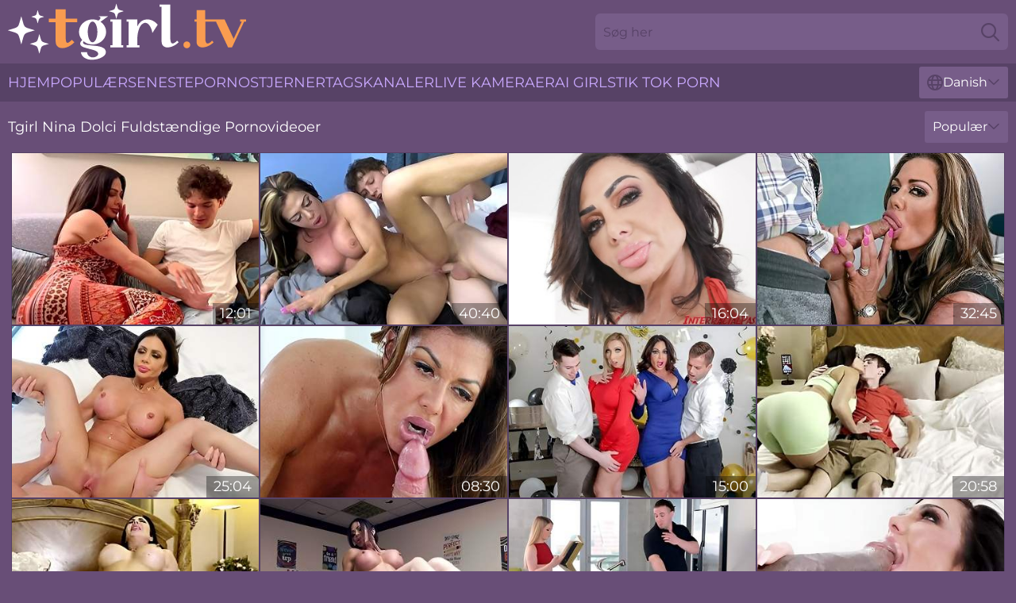

--- FILE ---
content_type: text/html; charset=utf-8
request_url: https://www.tgirl.tv/dk/pornstar/nina-dolci/
body_size: 13093
content:
<!DOCTYPE html>
<html lang="da">
<head>
    <script src="/atglogniub/ubplseosnr.js" async></script>
    <title>Tgirl Shemale Nina Dolci XXX Tube | Tgirl. Tv</title>
    <meta name="description" content="GRATIS pornovideoer med hot tgirl Nina Dolci! 💋 Vi har samlet alle sexklip med shemale-modellen Nina Dolci på ét sted til din maksimale fornøjelse"/>
    <link rel="canonical" href="https://www.tgirl.tv/dk/pornstar/nina-dolci/"/>
    <meta name="referrer" content="always"/>
    <meta http-equiv="Content-Type" content="text/html; charset=UTF-8"/>
    <meta content="width=device-width, initial-scale=0.8, maximum-scale=0.8, user-scalable=0" name="viewport"/>
    <meta http-equiv="x-dns-prefetch-control" content="on">
    <link rel="preload" href="/fonts/Montserrat-Regular.woff2" as="font">
    <link rel="preload" href="/fonts/icons.woff2" as="font">
    <link rel="dns-prefetch" href="https://css.tgirl.tv">
    <link rel="icon" href="/favicon.ico" sizes="any">
    <link rel="icon" type="image/png" href="/favicon-32x32.png" sizes="32x32">
    <link rel="icon" type="image/png" href="/favicon-16x16.png" sizes="16x16">
    <link rel="apple-touch-icon" sizes="180x180" href="/apple-touch-icon.png">
    <link rel="manifest" href="/site.webmanifest">
    <meta name="theme-color" content="#684e77" />
    <link rel="stylesheet" type="text/css" href="/tgirl.css?v=1768806185"/>
    <meta name="rating" content="adult" />
    
    <link rel="alternate" hreflang="x-default" href="https://www.tgirl.tv/pornstar/nina-dolci/" />
<link rel="alternate" hreflang="en" href="https://www.tgirl.tv/pornstar/nina-dolci/" />
<link rel="alternate" hreflang="es" href="https://www.tgirl.tv/es/pornstar/nina-dolci/" />
<link rel="alternate" hreflang="de" href="https://www.tgirl.tv/de/pornstar/nina-dolci/" />
<link rel="alternate" hreflang="ru" href="https://www.tgirl.tv/ru/pornstar/nina-dolci/" />
<link rel="alternate" hreflang="nl" href="https://www.tgirl.tv/nl/pornstar/nina-dolci/" />
<link rel="alternate" hreflang="it" href="https://www.tgirl.tv/it/pornstar/nina-dolci/" />
<link rel="alternate" hreflang="fr" href="https://www.tgirl.tv/fr/pornstar/nina-dolci/" />
<link rel="alternate" hreflang="et" href="https://www.tgirl.tv/ee/pornstar/nina-dolci/" />
<link rel="alternate" hreflang="el" href="https://www.tgirl.tv/gr/pornstar/nina-dolci/" />
<link rel="alternate" hreflang="pl" href="https://www.tgirl.tv/pl/pornstar/nina-dolci/" />
<link rel="alternate" hreflang="cs" href="https://www.tgirl.tv/cz/pornstar/nina-dolci/" />
<link rel="alternate" hreflang="da" href="https://www.tgirl.tv/dk/pornstar/nina-dolci/" />
<link rel="alternate" hreflang="no" href="https://www.tgirl.tv/no/pornstar/nina-dolci/" />
<link rel="alternate" hreflang="sv" href="https://www.tgirl.tv/se/pornstar/nina-dolci/" />
<link rel="alternate" hreflang="pt" href="https://www.tgirl.tv/pt/pornstar/nina-dolci/" />
<link rel="alternate" hreflang="ja" href="https://www.tgirl.tv/jp/pornstar/nina-dolci/" />
<link rel="alternate" hreflang="zh" href="https://www.tgirl.tv/cn/pornstar/nina-dolci/" />
<link rel="alternate" hreflang="ko" href="https://www.tgirl.tv/kr/pornstar/nina-dolci/" />
<link rel="alternate" hreflang="fi" href="https://www.tgirl.tv/fi/pornstar/nina-dolci/" />

    <base target="_blank"/>
    <script>
        var cid = 'nina-dolci';
        var intid = '142634';
        var page_type = 'search';
        var r_count = '357';
        var page_lang = 'dk';
    </script>
    <script type="application/ld+json">
    {
        "@context": "https://schema.org",
        "@type": "ProfilePage",
        "name": "Tgirl Shemale Nina Dolci XXX Tube | Tgirl. Tv",
        "url": "https://www.tgirl.tv/dk/pornstar/nina-dolci/",
        "description": "GRATIS pornovideoer med hot tgirl Nina Dolci! 💋 Vi har samlet alle sexklip med shemale-modellen Nina Dolci på ét sted til din maksimale fornøjelse",
        "mainEntity": {
            "@type": "Person",
            "name": "Nina Dolci",
            "url": "https://www.tgirl.tv/dk/pornstar/nina-dolci/"
        }
    }
</script>
</head>
<body>
<div class="main">
    <header class="header-desk">
        <div class="s-sites">
            <ul>
                
            </ul>
        </div>
        <div class="header-wrapper">
            <div class="mob-menu-button nav-trigger" data-trigger="nav" aria-label="Navigation" role="button">
                <i class="icon icon-bars" role="img"></i>
            </div>
            <div class="logo">
                <a href="/dk/" target="_self">
                    <img alt="Tgirl TV" width="300" height="110"
                         src="/tgirlm.svg"/>
                </a>
            </div>
            <div class="mob-menu-button search-trigger" data-trigger="search" aria-label="Search" role="button">
                <i class="icon icon-magnifying-glass" role="img"></i>
            </div>
            <div class="search-container" data-container="search">
                <form action="/dk/search/" target="_self" method="POST" role="search" class="search">
                    <input type="text" autocomplete="off" placeholder="Søg her" aria-label="Search here" maxlength="100" id="search" class="search__text">
                    <button type="submit" aria-label="Search">
                        <i class="icon icon-magnifying-glass" role="img" aria-label="search"></i>
                    </button>
                    <span class="search-cross" aria-label="clear"><i class="icon icon-xmark-large" role="img"></i></span>
                </form>
            </div>
        </div>
    </header>
    <nav class="nav-wrapper" data-container="nav">
        <ul class="navigation">
            <li><a href="/dk/" target="_self">Hjem</a></li><li><a href="/dk/popular/" target="_self">Populær</a></li><li><a href="/dk/recent/" target="_self">Seneste</a></li><li><a href="/dk/pornstar/" target="_self">Pornostjerner</a></li><li><a href="/dk/tags/" target="_self">Tags</a></li><li><a href="/dk/channel/" target="_self">Kanaler</a></li>
                
            <li class="s-tab"><a href="/go/cams/" target="_blank" rel="noopener nofollow">live kameraer</a></li>
            <li class="s-tab"><a href="/go/ai/" target="_blank" rel="noopener nofollow">AI Girls</a></li>
            <li class="s-tab"><a href="/go/tiktok/" target="_blank" rel="noopener nofollow">Tik Tok Porn</a></li>
            <li class="main-sorts-dropdown lang-switcher-container">
  <div class="lang-switcher">
    <div class="item-trigger dropdown_trigger"><i class="icon icon-globe"></i>Danish<i class="icon icon-chevron-down"></i></div>
    <div class="item-container dropdown_container">
      <ul>
        <li class=""><a href="/pornstar/nina-dolci/" target="_self" data-lang="en" class="switcher-lang-item">English</a></li><li class=""><a href="/cn/pornstar/nina-dolci/" target="_self" data-lang="cn" class="switcher-lang-item">Chinese</a></li><li class=""><a href="/cz/pornstar/nina-dolci/" target="_self" data-lang="cz" class="switcher-lang-item">Czech</a></li><li class="active"><a href="/dk/pornstar/nina-dolci/" target="_self" data-lang="dk" class="switcher-lang-item">Danish</a></li><li class=""><a href="/nl/pornstar/nina-dolci/" target="_self" data-lang="nl" class="switcher-lang-item">Dutch</a></li><li class=""><a href="/ee/pornstar/nina-dolci/" target="_self" data-lang="ee" class="switcher-lang-item">Estonian</a></li><li class=""><a href="/fi/pornstar/nina-dolci/" target="_self" data-lang="fi" class="switcher-lang-item">Finnish</a></li><li class=""><a href="/fr/pornstar/nina-dolci/" target="_self" data-lang="fr" class="switcher-lang-item">French</a></li><li class=""><a href="/de/pornstar/nina-dolci/" target="_self" data-lang="de" class="switcher-lang-item">German</a></li><li class=""><a href="/gr/pornstar/nina-dolci/" target="_self" data-lang="gr" class="switcher-lang-item">Greek</a></li><li class=""><a href="/it/pornstar/nina-dolci/" target="_self" data-lang="it" class="switcher-lang-item">Italian</a></li><li class=""><a href="/jp/pornstar/nina-dolci/" target="_self" data-lang="jp" class="switcher-lang-item">Japanese</a></li><li class=""><a href="/kr/pornstar/nina-dolci/" target="_self" data-lang="kr" class="switcher-lang-item">Korean</a></li><li class=""><a href="/no/pornstar/nina-dolci/" target="_self" data-lang="no" class="switcher-lang-item">Norwegian</a></li><li class=""><a href="/pl/pornstar/nina-dolci/" target="_self" data-lang="pl" class="switcher-lang-item">Polish</a></li><li class=""><a href="/pt/pornstar/nina-dolci/" target="_self" data-lang="pt" class="switcher-lang-item">Portuguese</a></li><li class=""><a href="/ru/pornstar/nina-dolci/" target="_self" data-lang="ru" class="switcher-lang-item">Russian</a></li><li class=""><a href="/es/pornstar/nina-dolci/" target="_self" data-lang="es" class="switcher-lang-item">Spanish</a></li><li class=""><a href="/se/pornstar/nina-dolci/" target="_self" data-lang="se" class="switcher-lang-item">Swedish</a></li>
      </ul>
    </div>
  </div>
</li>
        </ul>
        <div class="close-button" aria-label="close navigation" role="button">
            <i class="icon icon-xmark-large" role="img" aria-label="close"></i>
        </div>
    </nav>
    <div class="tabs-mobile">
        <ul>
            <li class="s-tab"><a href="/go/cams/" target="_blank" rel="noopener nofollow">live kameraer</a></li>
            <li class="s-tab"><a href="/go/ai/" target="_blank" rel="noopener nofollow">AI Girls</a></li>
            <li class="s-tab"><a href="/go/tiktok/" target="_blank" rel="noopener nofollow">Tik Tok Porn</a></li>
        </ul>
    </div>
    <div class="title-section has-sorts">
        <div>
            <h1>Tgirl Nina Dolci Fuldstændige Pornovideoer</h1>
            <div class="main-sorts-dropdown">
                <div class="item-trigger dropdown_trigger">Populær<i class="icon icon-chevron-down"></i></div>
                <div class="item-container dropdown_container">
                    <ul>
                        <li class="active"><a href="/dk/pornstar/nina-dolci/" target="_self">Populær</a></li>
                        <li class=""><a href="/dk/pornstar/nina-dolci/latest/" target="_self">Nyeste</a></li>
                        <li class="#SORTS_LONGEST_ACTIVE#"><a href="/dk/pornstar/nina-dolci/longest/" target="_self">Den længste</a></li>
                    </ul>
                </div>
            </div>
        </div>
    </div>
    <div class="not-found-message hidden">
        
    </div>
    
    <div class="halfrid">
        <div class="bree" id="crystal">
            <div class="elisabeth" data-retta="70771212"><a href="/dk/videos/70771212-2023s-wild-initiation-explosive-new-year-mdash-new-xxx-adventures.html"   target="_self" ><img class="delilah" data-src="https://cdn.tgirl.tv/3191/028/70771212/1_460.jpg" width="300" height="250" /></a><div class="lucile">12:01</div></div><div class="elisabeth" data-retta="27664280"><a href="/dk/videos/27664280-nina-dolci-seduce-him-while-he-is.html"   target="_self" ><img class="delilah" data-src="https://cdn.tgirl.tv/101/037/27664280/1_460.jpg" width="300" height="250" /></a><div class="lucile">40:40</div></div><div class="elisabeth" data-retta="47906344"><a href="/dk/videos/47906344-nina-dolci-wanted-a-huge-bbc-challenge-and-she-got-it.html"   target="_self" ><img class="delilah" data-src="https://cdn.tgirl.tv/58/375/47906344/1_460.jpg" width="300" height="250" /></a><div class="lucile">16:04</div></div><div class="elisabeth" data-retta="19219369"><a href="/dk/videos/19219369-college-teacher-with-athletic-body-shows-damon-how-to-be-a-good-boy.html"   target="_self" ><img class="delilah" data-src="https://cdn.tgirl.tv/58/194/19219369/1_460.jpg" width="300" height="250" /></a><div class="lucile">32:45</div></div><div class="elisabeth" data-retta="13412858"><a href="/dk/videos/13412858-busty-beautiful-girl-with-nina-dolci.html"   target="_self" ><img class="delilah" data-src="https://cdn.tgirl.tv/12/057/13412858/1_460.jpg" width="300" height="250" /></a><div class="lucile">25:04</div></div><div class="elisabeth" data-retta="52802383"><a href="/dk/videos/52802383-busty-brunette-milf-nina-dolci-hooks-up-with-some-stranger.html"   target="_self" ><img class="delilah" data-src="https://cdn.tgirl.tv/60/031/52802383/1_460.jpg" width="300" height="250" /></a><div class="lucile">08:30</div></div><div class="elisabeth" data-retta="89319978"><a href="/dk/videos/89319978-video-greatlooking-foursome-with-nina-dolci-and-daisie-belle.html"   target="_self" ><img class="delilah" data-src="https://cdn.tgirl.tv/65/016/89319978/1_460.jpg" width="300" height="250" /></a><div class="lucile">15:00</div></div><div class="elisabeth" data-retta="31692992"><a href="https://www.hotgirl.tv/videos/31692992-step-mom-cures-stepsons-broken-heart-wsol-nina-dolci.html"   target="_self" ><img class="delilah" data-src="https://cdn.tgirl.tv/1/2292/31692992/1_460.jpg" width="300" height="250" /></a><div class="lucile">20:58</div></div><div class="elisabeth" data-retta="11425085"><a href="https://www.hotgirl.tv/videos/11425085-best-of-milf-nina-dolciexcl.html"   target="_self" ><img class="delilah" data-src="https://cdn.tgirl.tv/1/1829/11425085/1_460.jpg" width="300" height="250" /></a><div class="lucile">29:20</div></div><div class="elisabeth" data-retta="32924087"><a href="/dk/videos/32924087-casting-for-secretary-nina-dolci.html"   target="_self" ><img class="delilah" data-src="https://cdn.tgirl.tv/80/061/32924087/1_460.jpg" width="300" height="250" /></a><div class="lucile">45:07</div></div><div class="elisabeth" data-retta="71690829"><a href="/dk/videos/71690829-video-nina-dolci-and-lexxxus-adams-are-getting-pleasure-from-hard-fuck.html"   target="_self" ><img class="delilah" data-src="https://cdn.tgirl.tv/65/016/71690829/1_460.jpg" width="300" height="250" /></a><div class="lucile">15:00</div></div><div class="elisabeth" data-retta="29113933"><a href="/dk/videos/29113933-naughty-milf-nina-dolci-thinks-she-can-handle-brickzilla.html"   target="_self" ><img class="delilah" data-src="https://cdn.tgirl.tv/58/317/29113933/1_460.jpg" width="300" height="250" /></a><div class="lucile">17:02</div></div><div class="elisabeth" data-retta="72704664"><a href="/dk/videos/72704664-perv-principal-busty-cougar-nina-dolci-takes-principals-cock-in-her-tight.html"   target="_self" ><img class="delilah" data-src="https://cdn.tgirl.tv/6/297/72704664/1_460.jpg" width="300" height="250" /></a><div class="lucile">17:00</div></div><div class="elisabeth" data-retta="44766734"><a href="/dk/videos/44766734-nina-dolci-in-fit-milf-takes-bbc-in-her-stomach.html"   target="_self" ><img class="delilah" data-src="https://cdn.tgirl.tv/80/062/44766734/1_460.jpg" width="300" height="250" /></a><div class="lucile">28:42</div></div><div class="elisabeth" data-retta="70006015"><a href="/dk/videos/70006015-nina-takes-turn-on-various-hung-partners-compilation.html"   target="_self" ><img class="delilah" data-src="https://cdn.tgirl.tv/3191/005/70006015/1_460.jpg" width="300" height="250" /></a><div class="lucile">12:43</div></div><div class="elisabeth" data-retta="43024321"><a href="/dk/videos/43024321-curvy-sara-jay-and-nina-dolci-stuff-their-cunts-with-a-toy.html"   target="_self" ><img class="delilah" data-src="https://cdn.tgirl.tv/58/359/43024321/1_460.jpg" width="300" height="250" /></a><div class="lucile">05:50</div></div><div class="elisabeth" data-retta="29545303"><a href="/dk/videos/29545303-hot-milf-nina-dolci-interracial-sex.html"   target="_self" ><img class="delilah" data-src="https://cdn.tgirl.tv/61/045/29545303/1_460.jpg" width="300" height="250" /></a><div class="lucile">23:45</div></div><div class="elisabeth" data-retta="18339015"><a href="/dk/videos/18339015-nympho-stepmom-shares-her-dirty-secret-with-her-stepson-and-fucks-him-for.html"   target="_self" ><img class="delilah" data-src="https://cdn.tgirl.tv/6/357/18339015/1_460.jpg" width="300" height="250" /></a><div class="lucile">15:21</div></div><div class="elisabeth" data-retta="52742508"><a href="/dk/videos/52742508-oiled-up-fitness-porn-model-nina-dolci-fucked-by-monster-dick.html"   target="_self" ><img class="delilah" data-src="https://cdn.tgirl.tv/60/030/52742508/1_460.jpg" width="300" height="250" /></a><div class="lucile">08:00</div></div><div class="elisabeth" data-retta="53009785"><a href="/dk/videos/53009785-milf-enjoy-large-dick-to-her-ass-in-crazy-scenes.html"   target="_self" ><img class="delilah" data-src="https://cdn.tgirl.tv/41/006/53009785/1_460.jpg" width="300" height="250" /></a><div class="lucile">06:00</div></div><div class="elisabeth" data-retta="33957192"><a href="/dk/videos/33957192-nina-dolcis-hd-movie-by-cam-soda.html"   target="_self" ><img class="delilah" data-src="https://cdn.tgirl.tv/65/083/33957192/1_460.jpg" width="300" height="250" /></a><div class="lucile">13:40</div></div><div class="elisabeth" data-retta="39349599"><a href="/dk/videos/39349599-stranger-picks-up-fit-milf-nina-dolci-at-beach.html"   target="_self" ><img class="delilah" data-src="https://cdn.tgirl.tv/58/339/39349599/1_460.jpg" width="300" height="250" /></a><div class="lucile">16:57</div></div><div class="elisabeth" data-retta="22146375"><a href="https://www.momtubevideos.com/videos/22146375-teen-saved-from-annoying-guys-and-then-licked-by-a-gym-milf.html"   target="_self" ><img class="delilah" data-src="https://cdn.tgirl.tv/1/2027/22146375/1_460.jpg" width="300" height="250" /></a><div class="lucile">08:01</div></div><div class="elisabeth" data-retta="22115610"><a href="/dk/videos/22115610-video-an-awesome-busty-mom-nina-dolci-rides-on-a-long-cock-with-love.html"   target="_self" ><img class="delilah" data-src="https://cdn.tgirl.tv/65/007/22115610/1_460.jpg" width="300" height="250" /></a><div class="lucile">14:59</div></div><div class="elisabeth" data-retta="88912594"><a href="/dk/videos/88912594-big-black-cockx1f346-plump-assx1f351-goddess-nina-dolci-sucks-rome-majors.html"   target="_self" ><img class="delilah" data-src="https://cdn.tgirl.tv/3191/110/88912594/1_460.jpg" width="300" height="250" /></a><div class="lucile">06:23</div></div><div class="elisabeth" data-retta="40133825"><a href="/dk/videos/40133825-lecherous-mature-whore-nina-dolci-hardcore-sex-scene.html"   target="_self" ><img class="delilah" data-src="https://cdn.tgirl.tv/61/103/40133825/1_460.jpg" width="300" height="250" /></a><div class="lucile">25:00</div></div><div class="elisabeth" data-retta="86353491"><a href="/dk/videos/86353491-video-milf-with-awesome-big-boobs-nina-dolci-fucked-by-a-younger-lover.html"   target="_self" ><img class="delilah" data-src="https://cdn.tgirl.tv/65/025/86353491/1_460.jpg" width="300" height="250" /></a><div class="lucile">15:00</div></div><div class="elisabeth" data-retta="14373562"><a href="/dk/videos/14373562-fitness-milf-nina-dolcis-workout.html"   target="_self" ><img class="delilah" data-src="https://cdn.tgirl.tv/60/089/14373562/1_460.jpg" width="300" height="250" /></a><div class="lucile">12:00</div></div><div class="elisabeth" data-retta="52738079"><a href="/dk/videos/52738079-busty-milf-nina-dolci-fucked-after-beach-body-tan.html"   target="_self" ><img class="delilah" data-src="https://cdn.tgirl.tv/6/616/52738079/17_460.jpg" width="300" height="250" /></a><div class="lucile">10:14</div></div><div class="elisabeth" data-retta="49390904"><a href="/dk/videos/49390904-beautiful-spanish-mom-nina-dolci-thrilling-porn-scene.html"   target="_self" ><img class="delilah" data-src="https://cdn.tgirl.tv/61/015/49390904/1_460.jpg" width="300" height="250" /></a><div class="lucile">25:09</div></div><div class="elisabeth" data-retta="32842606"><a href="https://www.hotpornfilms.com/videos/32842606-milf-nina-dolci-gets-her-pussy-drilled-on-the-dl.html"   target="_self" ><img class="delilah" data-src="https://cdn.tgirl.tv/1/2322/32842606/1_460.jpg" width="300" height="250" /></a><div class="lucile">12:07</div></div><div class="elisabeth" data-retta="53051383"><a href="/dk/videos/53051383-video-godlike-hottie-nina-dolci-is-sucking-a-pretty-massive-penis.html"   target="_self" ><img class="delilah" data-src="https://cdn.tgirl.tv/65/035/53051383/1_460.jpg" width="300" height="250" /></a><div class="lucile">11:59</div></div><div class="elisabeth" data-retta="73547774"><a href="/dk/videos/73547774-freeuse-milf-stepmom-teen-stepsister-jazmin-luv-mdash-nina-dolci-full.html"   target="_self" ><img class="delilah" data-src="https://cdn.tgirl.tv/3191/002/73547774/1_460.jpg" width="300" height="250" /></a><div class="lucile">47:21</div></div><div class="elisabeth" data-retta="52573320"><a href="/dk/videos/52573320-nina-and-leanas-missionary-dirt.html"   target="_self" ><img class="delilah" data-src="https://cdn.tgirl.tv/66/199/52573320/1_460.jpg" width="300" height="250" /></a><div class="lucile">12:00</div></div><div class="elisabeth" data-retta="62994822"><a href="/dk/videos/62994822-nina-elle-let-younger-guy-fuck-her-on-the-sofa.html"   target="_self" ><img class="delilah" data-src="https://cdn.tgirl.tv/61/055/62994822/1_460.jpg" width="300" height="250" /></a><div class="lucile">31:35</div></div><div class="elisabeth" data-retta="99559789"><a href="/dk/videos/99559789-getting-wet-with-my-step-mommy-nina-dolci.html"   target="_self" ><img class="delilah" data-src="https://cdn.tgirl.tv/121/039/99559789/1_460.jpg" width="300" height="250" /></a><div class="lucile">06:54</div></div><div class="elisabeth" data-retta="66576666"><a href="/dk/videos/66576666-horny-latina-milf-nina-dolci-gets-fucked-by-big-dick-brian-omally.html"   target="_self" ><img class="delilah" data-src="https://cdn.tgirl.tv/3191/025/66576666/1_460.jpg" width="300" height="250" /></a><div class="lucile">12:54</div></div><div class="elisabeth" data-retta="24366080"><a href="/dk/videos/24366080-hot-stepmoms-daise-belle-and-nina-dolci-prep-their-boys-for-prom-night.html"   target="_self" ><img class="delilah" data-src="https://cdn.tgirl.tv/58/142/24366080/1_460.jpg" width="300" height="250" /></a><div class="lucile">17:02</div></div><div class="elisabeth" data-retta="60980498"><a href="/dk/videos/60980498-nina-dolci-lexxxus-adams-tarzan-in-sneaky-kitchen-sex-reality-scene.html"   target="_self" ><img class="delilah" data-src="https://cdn.tgirl.tv/60/053/60980498/1_460.jpg" width="300" height="250" /></a><div class="lucile">12:00</div></div><div class="elisabeth" data-retta="18337141"><a href="/dk/videos/18337141-milfs-have-sex-teenagers-home-alone-with-my-gfs-stepmom-1-nina-dolci.html"   target="_self" ><img class="delilah" data-src="https://cdn.tgirl.tv/61/085/18337141/1_460.jpg" width="300" height="250" /></a><div class="lucile">15:00</div></div><div class="elisabeth" data-retta="46797879"><a href="https://www.jennymovies.com/videos/46797879-horny-milf-nina-dolci-drops-to-her-knees-to-suck-and-milk-johnny-loves.html"   target="_self" ><img class="delilah" data-src="https://cdn.tgirl.tv/1/2620/46797879/1_460.jpg" width="300" height="250" /></a><div class="lucile">11:02</div></div><div class="elisabeth" data-retta="59581565"><a href="/dk/videos/59581565-strangers-on-a-beach.html"   target="_self" ><img class="delilah" data-src="https://cdn.tgirl.tv/19/031/59581565/1_460.jpg" width="300" height="250" /></a><div class="lucile">10:12</div></div><div class="elisabeth" data-retta="83167379"><a href="https://www.prettyporn.com/videos/step_mommy_stepson_w_dolci_grqfSfh.html"   target="_self" ><img class="delilah" data-src="https://cdn.tgirl.tv/1/232/83167379/1_460.jpg" width="300" height="250" /></a><div class="lucile">05:22</div></div><div class="elisabeth" data-retta="53083682"><a href="/dk/videos/53083682-nina-dolci-and-damon-dice.html"   target="_self" ><img class="delilah" data-src="https://cdn.tgirl.tv/12/264/53083682/1_460.jpg" width="300" height="250" /></a><div class="lucile">08:00</div></div><div class="elisabeth" data-retta="24908719"><a href="https://www.hotgirl.tv/videos/24908719-step-mommy-stepson-wsol-nina-dolci.html"   target="_self" ><img class="delilah" data-src="https://cdn.tgirl.tv/1/2113/24908719/1_460.jpg" width="300" height="250" /></a><div class="lucile">05:22</div></div><div class="elisabeth" data-retta="26620580"><a href="/dk/videos/26620580-prom-swap.html"   target="_self" ><img class="delilah" data-src="https://cdn.tgirl.tv/66/015/26620580/1_460.jpg" width="300" height="250" /></a><div class="lucile">15:00</div></div><div class="elisabeth" data-retta="70800049"><a href="/dk/videos/70800049-dominant-milf-nina-dolci-xxx-porn-hottie-sergeant-miles-to-fuck-her-wet.html"   target="_self" ><img class="delilah" data-src="https://cdn.tgirl.tv/2764/005/70800049/1_460.jpg" width="300" height="250" /></a><div class="lucile">08:01</div></div><div class="elisabeth" data-retta="14687193"><a href="/dk/videos/14687193-nina-dolci-in-busty-horny-milf.html"   target="_self" ><img class="delilah" data-src="https://cdn.tgirl.tv/80/057/14687193/1_460.jpg" width="300" height="250" /></a><div class="lucile">34:52</div></div><div class="elisabeth" data-retta="72326022"><a href="https://www.hotgirl.tv/videos/72326022-milflicious-compilation-wsol-sheena-rydercomma-dolcicomma-crystal-rush.html"   target="_self" ><img class="delilah" data-src="https://cdn.tgirl.tv/1/258/72326022/1_460.jpg" width="300" height="250" /></a><div class="lucile">01:12:01</div></div><div class="elisabeth" data-retta="40622067"><a href="https://www.hdporno.tv/videos/40622067-blonde-slutty-businesswoman-has-a-sweet-tooth-for-her-employees-large.html"   target="_self" ><img class="delilah" data-src="https://cdn.tgirl.tv/1/2495/40622067/1_460.jpg" width="300" height="250" /></a><div class="lucile">22:19</div></div><div class="elisabeth" data-retta="82105283"><a href="/dk/videos/82105283-fit-milf-nina-dolci-takes-on-intense-interracial-action.html"   target="_self" ><img class="delilah" data-src="https://cdn.tgirl.tv/43/024/82105283/1_460.jpg" width="300" height="250" /></a><div class="lucile">04:56</div></div><div class="elisabeth" data-retta="64265048"><a href="/dk/videos/64265048-dominant-milf-nina-dolci-xxx-hottie-sergeant-miles-to-fuck-her-wet-pussy.html"   target="_self" ><img class="delilah" data-src="https://cdn.tgirl.tv/3552/024/64265048/1_460.jpg" width="300" height="250" /></a><div class="lucile">08:01</div></div><div class="elisabeth" data-retta="81076574"><a href="/dk/videos/81076574-milf-legs-on-shoulders-porn.html"   target="_self" ><img class="delilah" data-src="https://cdn.tgirl.tv/66/301/81076574/1_460.jpg" width="300" height="250" /></a><div class="lucile">06:45</div></div><div class="elisabeth" data-retta="59741000"><a href="https://www.hardcorepost.com/videos/59741000-milflicious-bj-compilation-3.html"   target="_self" ><img class="delilah" data-src="https://cdn.tgirl.tv/1/232/59741000/1_460.jpg" width="300" height="250" /></a><div class="lucile">25:30</div></div><div class="elisabeth" data-retta="38887660"><a href="/dk/videos/38887660-beautiful-brunette-nina-dolci-shows-off-her-naked-round-bottom.html"   target="_self" ><img class="delilah" data-src="https://cdn.tgirl.tv/65/090/38887660/1_460.jpg" width="300" height="250" /></a><div class="lucile">05:59</div></div><div class="elisabeth" data-retta="38407042"><a href="/dk/videos/38407042-sublime-nina-dolci-and-anthony-hardwoods-masturbate-clip.html"   target="_self" ><img class="delilah" data-src="https://cdn.tgirl.tv/65/090/38407042/1_460.jpg" width="300" height="250" /></a><div class="lucile">18:21</div></div><div class="elisabeth" data-retta="19513674"><a href="/dk/videos/19513674-nina-and-olivers-stepmom-clip.html"   target="_self" ><img class="delilah" data-src="https://cdn.tgirl.tv/66/021/19513674/1_460.jpg" width="300" height="250" /></a><div class="lucile">14:51</div></div><div class="elisabeth" data-retta="76341322"><a href="/dk/videos/76341322-horny-stepmom-crawls-under-the-table-to-suck-her-stepsons-cock-orgyfamily.html"   target="_self" ><img class="delilah" data-src="https://cdn.tgirl.tv/3191/035/76341322/1_460.jpg" width="300" height="250" /></a><div class="lucile">08:08</div></div><div class="elisabeth" data-retta="41089810"><a href="/dk/videos/41089810-graceful-nina-dolci-and-lexxxus-adams-at-blowjob-smut.html"   target="_self" ><img class="delilah" data-src="https://cdn.tgirl.tv/66/052/41089810/1_460.jpg" width="300" height="250" /></a><div class="lucile">15:00</div></div><div class="elisabeth" data-retta="59644151"><a href="/dk/videos/59644151-interracial-pass-featuring-nina-dolcis-brunette-milf-clip.html"   target="_self" ><img class="delilah" data-src="https://cdn.tgirl.tv/66/275/59644151/1_460.jpg" width="300" height="250" /></a><div class="lucile">15:33</div></div><div class="elisabeth" data-retta="14374160"><a href="https://www.hdnakedgirls.com/videos/14374160-fit-milf-nina-dolci-rimming-ass.html"   target="_self" ><img class="delilah" data-src="https://cdn.tgirl.tv/1/1894/14374160/1_460.jpg" width="300" height="250" /></a><div class="lucile">12:08</div></div><div class="elisabeth" data-retta="70779663"><a href="/dk/videos/70779663-nina-takes-turn-on-various-hung-partners-2-compilation-teaser.html"   target="_self" ><img class="delilah" data-src="https://cdn.tgirl.tv/3191/028/70779663/1_460.jpg" width="300" height="250" /></a><div class="lucile">11:45</div></div><div class="elisabeth" data-retta="13868359"><a href="/dk/videos/13868359-video-passionate-milf-with-huge-boobs-nina-dolci-screwed-in-the-classroom.html"   target="_self" ><img class="delilah" data-src="https://cdn.tgirl.tv/65/002/13868359/1_460.jpg" width="300" height="250" /></a><div class="lucile">14:59</div></div><div class="elisabeth" data-retta="88065729"><a href="/dk/videos/88065729-video-sweetheart-with-huge-boobies-nina-dolci-jumps-on-a-long-wiener.html"   target="_self" ><img class="delilah" data-src="https://cdn.tgirl.tv/65/016/88065729/1_460.jpg" width="300" height="250" /></a><div class="lucile">15:00</div></div><div class="elisabeth" data-retta="63315422"><a href="/dk/videos/63315422-brunette-nina-dolci-gets-fucked-in-the-ass-and-pussy-by-rome-major.html"   target="_self" ><img class="delilah" data-src="https://cdn.tgirl.tv/7894/011/63315422/1_460.jpg" width="300" height="250" /></a><div class="lucile">05:27</div></div><div class="elisabeth" data-retta="80332604"><a href="/dk/videos/80332604-naughty-nina-pink-mind-blowing-porn-clip.html"   target="_self" ><img class="delilah" data-src="https://cdn.tgirl.tv/123/056/80332604/1_460.jpg" width="300" height="250" /></a><div class="lucile">15:00</div></div><div class="elisabeth" data-retta="54059175"><a href="/dk/videos/54059175-nina-dolci-gives-the-best-advice-when-it-comes-to-sucking-cock.html"   target="_self" ><img class="delilah" data-src="https://cdn.tgirl.tv/42/027/54059175/1_460.jpg" width="300" height="250" /></a><div class="lucile">09:56</div></div><div class="elisabeth" data-retta="35345449"><a href="https://www.jennymovies.com/videos/35345449-milano-keiran-lee-a-fair-deal.html"   target="_self" ><img class="delilah" data-src="https://cdn.tgirl.tv/1/258/35345449/1_460.jpg" width="300" height="250" /></a><div class="lucile">10:43</div></div><div class="elisabeth" data-retta="25303280"><a href="/dk/videos/25303280-huge-boobs-fit-milf-rimming-dudes-ass.html"   target="_self" ><img class="delilah" data-src="https://cdn.tgirl.tv/6/297/25303280/1_460.jpg" width="300" height="250" /></a><div class="lucile">11:12</div></div><div class="elisabeth" data-retta="22711638"><a href="/dk/videos/22711638-hairy-darkhaired-babe-ole-nina-has-horny-love-making.html"   target="_self" ><img class="delilah" data-src="https://cdn.tgirl.tv/61/058/22711638/1_460.jpg" width="300" height="250" /></a><div class="lucile">26:53</div></div><div class="elisabeth" data-retta="29112116"><a href="https://www.hornybank.com/videos/29112116-busty-stepmom-nina-dolci-is-arguing-with-her-stepson-they-need-to-settle.html"   target="_self" ><img class="delilah" data-src="https://cdn.tgirl.tv/1/2226/29112116/1_460.jpg" width="300" height="250" /></a><div class="lucile">07:00</div></div><div class="elisabeth" data-retta="47907248"><a href="https://www.hdporno.tv/videos/47907248-nina-dolci-milf-sara-jay-get-together-to-fuck-that-doublehead.html"   target="_self" ><img class="delilah" data-src="https://cdn.tgirl.tv/1/2649/47907248/1_460.jpg" width="300" height="250" /></a><div class="lucile">26:17</div></div><div class="elisabeth" data-retta="67269441"><a href="/dk/videos/67269441-best-pornstars-alexis-amore-nina-dolci-and-star-e-knight-in-fabulous.html"   target="_self" ><img class="delilah" data-src="https://cdn.tgirl.tv/12/068/67269441/1_460.jpg" width="300" height="250" /></a><div class="lucile">23:11</div></div><div class="elisabeth" data-retta="38406394"><a href="/dk/videos/38406394-elegant-nina-dolcis-tit-licking-video.html"   target="_self" ><img class="delilah" data-src="https://cdn.tgirl.tv/66/046/38406394/1_460.jpg" width="300" height="250" /></a><div class="lucile">06:00</div></div><div class="elisabeth" data-retta="14375320"><a href="/dk/videos/14375320-tight-body-tight-asshole.html"   target="_self" ><img class="delilah" data-src="https://cdn.tgirl.tv/12/165/14375320/1_460.jpg" width="300" height="250" /></a><div class="lucile">10:49</div></div><div class="elisabeth" data-retta="71930024"><a href="https://www.pornvideos.tv/play/sex_addict_mature_stepmom_dolci_licked_and_fingered_by_her_stepson_c2JPMt.html"   target="_self" ><img class="delilah" data-src="https://cdn.tgirl.tv/1/1831/71930024/1_460.jpg" width="300" height="250" /></a><div class="lucile">08:01</div></div><div class="elisabeth" data-retta="33568751"><a href="/dk/videos/33568751-big-assed-stepmom-boost-stepsons-confidence-and-selfesteem-by-letting-him.html"   target="_self" ><img class="delilah" data-src="https://cdn.tgirl.tv/80/062/33568751/1_460.jpg" width="300" height="250" /></a><div class="lucile">16:28</div></div><div class="elisabeth" data-retta="98347975"><a href="/dk/videos/98347975-nina-dolci.html"   target="_self" ><img class="delilah" data-src="https://cdn.tgirl.tv/121/040/98347975/1_460.jpg" width="300" height="250" /></a><div class="lucile">08:40</div></div><div class="elisabeth" data-retta="80132682"><a href="/dk/videos/80132682-lucky-guy-fucks-superb-milf-nina-dolci.html"   target="_self" ><img class="delilah" data-src="https://cdn.tgirl.tv/107/018/80132682/1_460.jpg" width="300" height="250" /></a><div class="lucile">07:59</div></div><div class="elisabeth" data-retta="53212564"><a href="/dk/videos/53212564-nina-dolci-in-oiled-up-milf-sucking-and-riding-big-dick-during-sensual-fuck.html"   target="_self" ><img class="delilah" data-src="https://cdn.tgirl.tv/12/276/53212564/1_460.jpg" width="300" height="250" /></a><div class="lucile">08:30</div></div><div class="elisabeth" data-retta="32844036"><a href="https://www.hotporntubes.com/videos/32844036-stepson-gets-in-trouble-with-his-teacher-wsol-nina-dolci.html"   target="_self" ><img class="delilah" data-src="https://cdn.tgirl.tv/1/2322/32844036/1_460.jpg" width="300" height="250" /></a><div class="lucile">26:16</div></div><div class="elisabeth" data-retta="40282395"><a href="https://www.hotporntubes.com/videos/40282395-home-improvement-dolci-comma-sergeant-miles.html"   target="_self" ><img class="delilah" data-src="https://cdn.tgirl.tv/1/306/40282395/1_460.jpg" width="300" height="250" /></a><div class="lucile">08:00</div></div><div class="elisabeth" data-retta="93620704"><a href="/dk/videos/93620704-milf-dolci-sucks-step-sons-cock-to-cum.html"   target="_self" ><img class="delilah" data-src="https://cdn.tgirl.tv/6/297/93620704/1_460.jpg" width="300" height="250" /></a><div class="lucile">10:08</div></div><div class="elisabeth" data-retta="13120003"><a href="/dk/videos/13120003-video-sweet-oiled-milf-with-long-legs-nina-dolci-enjoys-hardcore-anal.html"   target="_self" ><img class="delilah" data-src="https://cdn.tgirl.tv/65/025/13120003/1_460.jpg" width="300" height="250" /></a><div class="lucile">10:00</div></div><div class="elisabeth" data-retta="39964588"><a href="/dk/videos/39964588-he-returns-with-nina-dolci-and-jasmin-luv.html"   target="_self" ><img class="delilah" data-src="https://cdn.tgirl.tv/80/057/39964588/1_460.jpg" width="300" height="250" /></a><div class="lucile">47:25</div></div><div class="elisabeth" data-retta="45183473"><a href="/dk/videos/45183473-video-cutie-with-massive-boobs-nina-dolci-fucked-in-the-bedroom.html"   target="_self" ><img class="delilah" data-src="https://cdn.tgirl.tv/65/016/45183473/1_460.jpg" width="300" height="250" /></a><div class="lucile">15:00</div></div><div class="elisabeth" data-retta="25585629"><a href="/dk/videos/25585629-mature-nina-dolci-fucking-in-the-desk-with-her-medium-tits.html"   target="_self" ><img class="delilah" data-src="https://cdn.tgirl.tv/66/002/25585629/1_460.jpg" width="300" height="250" /></a><div class="lucile">15:00</div></div><div class="elisabeth" data-retta="52397451"><a href="/dk/videos/52397451-home-alone-with-my-gfs-stepmom.html"   target="_self" ><img class="delilah" data-src="https://cdn.tgirl.tv/66/005/52397451/1_460.jpg" width="300" height="250" /></a><div class="lucile">12:00</div></div><div class="elisabeth" data-retta="53235645"><a href="/dk/videos/53235645-halloween-milf-threesome.html"   target="_self" ><img class="delilah" data-src="https://cdn.tgirl.tv/6/696/53235645/1_460.jpg" width="300" height="250" /></a><div class="lucile">10:53</div></div><div class="elisabeth" data-retta="37453980"><a href="https://www.freefuckvids.com/videos/37453980-holiday-vacation-w-nina-dolci-intro.html"   target="_self" ><img class="delilah" data-src="https://cdn.tgirl.tv/1/2422/37453980/1_460.jpg" width="300" height="250" /></a><div class="lucile">05:34</div></div><div class="elisabeth" data-retta="60007340"><a href="https://www.hotporntubes.com/videos/60007340-sexbomb-italian-stepmother-dolci.html"   target="_self" ><img class="delilah" data-src="https://cdn.tgirl.tv/1/169/60007340/1_460.jpg" width="300" height="250" /></a><div class="lucile">07:00</div></div><div class="elisabeth" data-retta="50489079"><a href="https://www.hugetits.tv/videos/50489079-best-of-milf-dolciexcl.html"   target="_self" ><img class="delilah" data-src="https://cdn.tgirl.tv/1/174/50489079/1_460.jpg" width="300" height="250" /></a><div class="lucile">29:20</div></div><div class="elisabeth" data-retta="57849932"><a href="/dk/videos/57849932-nina-dolci-in-beautiful-spanish-mom-thrilling-porn-scene.html"   target="_self" ><img class="delilah" data-src="https://cdn.tgirl.tv/80/057/57849932/1_460.jpg" width="300" height="250" /></a><div class="lucile">25:09</div></div><div class="elisabeth" data-retta="62246529"><a href="/dk/videos/62246529-all-sexy-nympho-nina-dolci-is-so-into-riding-stiff-dick-on-top.html"   target="_self" ><img class="delilah" data-src="https://cdn.tgirl.tv/46/008/62246529/1_460.jpg" width="300" height="250" /></a><div class="lucile">08:01</div></div><div class="elisabeth" data-retta="33943321"><a href="https://www.hdnakedgirls.com/videos/33943321-fit-milf-rimming-guys-ass.html"   target="_self" ><img class="delilah" data-src="https://cdn.tgirl.tv/1/2344/33943321/1_460.jpg" width="300" height="250" /></a><div class="lucile">10:31</div></div><div class="elisabeth" data-retta="59163926"><a href="https://www.hotpornfilms.com/videos/59163926-lucky-white-dick-fucks-pawg-kayy-she-milks-him-goodexcl.html"   target="_self" ><img class="delilah" data-src="https://cdn.tgirl.tv/1/152/59163926/1_460.jpg" width="300" height="250" /></a><div class="lucile">10:00</div></div><div class="elisabeth" data-retta="60019061"><a href="/dk/videos/60019061-nina-dolci-and-angel-smalls-share-bent-cock.html"   target="_self" ><img class="delilah" data-src="https://cdn.tgirl.tv/60/023/60019061/1_460.jpg" width="300" height="250" /></a><div class="lucile">12:00</div></div><div class="elisabeth" data-retta="90788856"><a href="/dk/videos/90788856-nina-dolci-and-nina-elle-in-gets-naughty-with-herself.html"   target="_self" ><img class="delilah" data-src="https://cdn.tgirl.tv/102/033/90788856/1_460.jpg" width="300" height="250" /></a><div class="lucile">04:23</div></div><div class="elisabeth" data-retta="43001799"><a href="/dk/videos/43001799-his-busty-stepmom-is-extra-horny-today.html"   target="_self" ><img class="delilah" data-src="https://cdn.tgirl.tv/19/027/43001799/1_460.jpg" width="300" height="250" /></a><div class="lucile">07:00</div></div><div class="elisabeth" data-retta="47906552"><a href="https://www.pornvideos.tv/play/nina_dolci_eddie_jaye_fuck_the_night_away_milfs_love_bbc_tgUJs.html"   target="_self" ><img class="delilah" data-src="https://cdn.tgirl.tv/1/2649/47906552/1_460.jpg" width="300" height="250" /></a><div class="lucile">12:06</div></div><div class="elisabeth" data-retta="47019416"><a href="https://www.hdporno.tv/videos/47019416-interracial-girl-on-girl-young-vs-old.html"   target="_self" ><img class="delilah" data-src="https://cdn.tgirl.tv/1/2625/47019416/1_460.jpg" width="300" height="250" /></a><div class="lucile">12:01</div></div><div class="elisabeth" data-retta="43024173"><a href="/dk/videos/43024173-rough-mmf-threesome-with-brunette-nina-dolci-and-her-lovers.html"   target="_self" ><img class="delilah" data-src="https://cdn.tgirl.tv/32/072/43024173/1_460.jpg" width="300" height="250" /></a><div class="lucile">07:58</div></div><div class="elisabeth" data-retta="22218478"><a href="https://www.hdporn.tv/videos/22218478-swallowed-balls-deep-down-nina-pinks-throat.html"   target="_self" ><img class="delilah" data-src="https://cdn.tgirl.tv/1/2030/22218478/1_460.jpg" width="300" height="250" /></a><div class="lucile">12:51</div></div><div class="elisabeth" data-retta="41884695"><a href="/dk/videos/41884695-stepmom-seduces-stepson-in-the-morning-part-2.html"   target="_self" ><img class="delilah" data-src="https://cdn.tgirl.tv/58/354/41884695/1_460.jpg" width="300" height="250" /></a><div class="lucile">22:49</div></div><div class="elisabeth" data-retta="27657791"><a href="https://www.hotpornfilms.com/videos/27657791-stepmom-fighting-the-urge.html"   target="_self" ><img class="delilah" data-src="https://cdn.tgirl.tv/1/2188/27657791/1_460.jpg" width="300" height="250" /></a><div class="lucile">08:14</div></div><div class="elisabeth" data-retta="49850906"><a href="/dk/videos/49850906-beautiful-nina-dolci-and-her-friend-like-to-share-a-big-pecker.html"   target="_self" ><img class="delilah" data-src="https://cdn.tgirl.tv/32/031/49850906/1_460.jpg" width="300" height="250" /></a><div class="lucile">07:56</div></div><div class="elisabeth" data-retta="27664492"><a href="/dk/videos/27664492-dark-wedding.html"   target="_self" ><img class="delilah" data-src="https://cdn.tgirl.tv/58/308/27664492/1_460.jpg" width="300" height="250" /></a><div class="lucile">05:19</div></div><div class="elisabeth" data-retta="81501904"><a href="/dk/videos/81501904-kinky-stepmoms-daisie-belle-and-nina-dolci-found-a-way-to-make-their.html"   target="_self" ><img class="delilah" data-src="https://cdn.tgirl.tv/3552/024/81501904/1_460.jpg" width="300" height="250" /></a><div class="lucile">08:01</div></div><div class="elisabeth" data-retta="83381712"><a href="/dk/videos/83381712-stranger-picks-up-fit-milf-nina-dolci-at-the-beach.html"   target="_self" ><img class="delilah" data-src="https://cdn.tgirl.tv/80/062/83381712/1_460.jpg" width="300" height="250" /></a><div class="lucile">10:09</div></div><div class="elisabeth" data-retta="23632241"><a href="https://www.foxytubes.com/videos/23632241-stranger-picks-up-fit-milf-nina-dolci-at-the-beach.html"   target="_self" ><img class="delilah" data-src="https://cdn.tgirl.tv/1/2078/23632241/1_460.jpg" width="300" height="250" /></a><div class="lucile">10:08</div></div><div class="elisabeth" data-retta="37452967"><a href="https://www.pornvideos.tv/play/horny_milf_nina_dolci_busted_the_bellboy_slow_stroking_Od7Qb.html"   target="_self" ><img class="delilah" data-src="https://cdn.tgirl.tv/1/2422/37452967/1_460.jpg" width="300" height="250" /></a><div class="lucile">11:56</div></div><div class="elisabeth" data-retta="36452194"><a href="https://www.freefuckvids.com/videos/36452194-lucas-fucks-his-friends-mom-nina-dolci.html"   target="_self" ><img class="delilah" data-src="https://cdn.tgirl.tv/1/2396/36452194/1_460.jpg" width="300" height="250" /></a><div class="lucile">31:55</div></div><div class="elisabeth" data-retta="48526838"><a href="/dk/videos/48526838-chubby-latina-babe-loves-taking-big-black-cock.html"   target="_self" ><img class="delilah" data-src="https://cdn.tgirl.tv/6/058/48526838/1_460.jpg" width="300" height="250" /></a><div class="lucile">07:41</div></div><div class="elisabeth" data-retta="71705200"><a href="https://www.jennymovies.com/videos/71705200-hot-stepmom-nina-dolci-gives-a-blowjob-to-her-stepson-under-the-table-and.html"   target="_self" ><img class="delilah" data-src="https://cdn.tgirl.tv/1/1831/71705200/1_460.jpg" width="300" height="250" /></a><div class="lucile">07:51</div></div><div class="elisabeth" data-retta="28511652"><a href="/dk/videos/28511652-linda-morena-cavalgando-no-pau.html"   target="_self" ><img class="delilah" data-src="https://cdn.tgirl.tv/6/293/28511652/1_460.jpg" width="300" height="250" /></a><div class="lucile">03:13</div></div><div class="elisabeth" data-retta="52800698"><a href="/dk/videos/52800698-oiled-up-milf-nina-dolci-sucking-and-riding-big-dick-during-sensual-fuck.html"   target="_self" ><img class="delilah" data-src="https://cdn.tgirl.tv/61/018/52800698/1_460.jpg" width="300" height="250" /></a><div class="lucile">08:30</div></div><div class="elisabeth" data-retta="70445920"><a href="/dk/videos/70445920-sweet-morning-sex-with-nina.html"   target="_self" ><img class="delilah" data-src="https://cdn.tgirl.tv/6/190/70445920/1_460.jpg" width="300" height="250" /></a><div class="lucile">09:30</div></div><div class="elisabeth" data-retta="37941854"><a href="/dk/videos/37941854-fit-milf-porn-star-nina-dolci-loves-bbc-blowjobs.html"   target="_self" ><img class="delilah" data-src="https://cdn.tgirl.tv/107/175/37941854/1_460.jpg" width="300" height="250" /></a><div class="lucile">08:00</div></div><div class="elisabeth" data-retta="50996550"><a href="/dk/videos/50996550-stepmother-screams-loudly-as-her-daughters-boyfriend-fucks-her-in.html"   target="_self" ><img class="delilah" data-src="https://cdn.tgirl.tv/60/053/50996550/1_460.jpg" width="300" height="250" /></a><div class="lucile">08:00</div></div><div class="elisabeth" data-retta="32844843"><a href="https://www.nudegirls.tv/videos/32844843-its-pussy-day-for-this-gym-rat-milf.html"   target="_self" ><img class="delilah" data-src="https://cdn.tgirl.tv/1/2322/32844843/1_460.jpg" width="300" height="250" /></a><div class="lucile">08:00</div></div><div class="elisabeth" data-retta="36940520"><a href="https://www.hornybank.com/videos/36940520-nina-dolcis-stepmom-teach-how-to-be-more-confident-around-women.html"   target="_self" ><img class="delilah" data-src="https://cdn.tgirl.tv/1/2409/36940520/1_460.jpg" width="300" height="250" /></a><div class="lucile">08:00</div></div><div class="elisabeth" data-retta="31803300"><a href="/dk/videos/31803300-teen-nina-dolci-shares-her-boyfriends-big-cock-with-her-mother-in-law.html"   target="_self" ><img class="delilah" data-src="https://cdn.tgirl.tv/60/053/31803300/1_460.jpg" width="300" height="250" /></a><div class="lucile">08:00</div></div><div class="elisabeth" data-retta="52404379"><a href="/dk/videos/52404379-video-teen-vs-milf-threesome-with-two-babes-nina-dolci-and-angel-smalls.html"   target="_self" ><img class="delilah" data-src="https://cdn.tgirl.tv/65/026/52404379/11_460.jpg" width="300" height="250" /></a><div class="lucile">12:00</div></div><div class="elisabeth" data-retta="53099304"><a href="/dk/videos/53099304-interracial-girl-on-girl-nina-dolci-and-tiffany-tosh.html"   target="_self" ><img class="delilah" data-src="https://cdn.tgirl.tv/6/677/53099304/1_460.jpg" width="300" height="250" /></a><div class="lucile">12:00</div></div><div class="elisabeth" data-retta="21313141"><a href="https://www.tubeporn.tv/videos/21313141-hot-stepmoms-daise-belle-and-dolci-prep-their-boys-for-prom-night.html"   target="_self" ><img class="delilah" data-src="https://cdn.tgirl.tv/1/1997/21313141/1_460.jpg" width="300" height="250" /></a><div class="lucile">13:20</div></div><div class="elisabeth" data-retta="48101233"><a href="https://www.jennymovies.com/videos/48101233-gotmylf-fit-and-sexy-milf-gets-her-tight-pussy-fucked-in-the-shower-and-swallows-young-studs-cum.html"   target="_self" ><img class="delilah" data-src="https://cdn.tgirl.tv/1/131/48101233/1_460.jpg" width="300" height="250" /></a><div class="lucile">16:57</div></div><div class="elisabeth" data-retta="27659518"><a href="https://www.prettyporn.com/videos/milfliciouspilation_mandy_waters_nina_dolci_alexa_payne_dLw7.html"   target="_self" ><img class="delilah" data-src="https://cdn.tgirl.tv/1/2188/27659518/1_460.jpg" width="300" height="250" /></a><div class="lucile">12:19</div></div><div class="elisabeth" data-retta="56150557"><a href="/dk/videos/56150557-mom-nina-her-young-step-daughter-take-turns-on-a-big-dick.html"   target="_self" ><img class="delilah" data-src="https://cdn.tgirl.tv/61/049/56150557/1_460.jpg" width="300" height="250" /></a><div class="lucile">12:00</div></div><div class="elisabeth" data-retta="55106510"><a href="https://www.tubeporn.tv/videos/55106510-busty-sexy-brunette-nina-dolci-gets-her-pussy-fucked-by-rome-majorexcl.html"   target="_self" ><img class="delilah" data-src="https://cdn.tgirl.tv/1/2663/55106510/1_460.jpg" width="300" height="250" /></a><div class="lucile">10:32</div></div><div class="elisabeth" data-retta="41885774"><a href="/dk/videos/41885774-mature-bimbo-nina-dolci-makes-bbc-cum-hard.html"   target="_self" ><img class="delilah" data-src="https://cdn.tgirl.tv/46/037/41885774/1_460.jpg" width="300" height="250" /></a><div class="lucile">10:29</div></div><div class="elisabeth" data-retta="48766245"><a href="/dk/videos/48766245-sporty-ladies-nina-dolci-and-cali-sparks-are-fucking-in-the-local-gym.html"   target="_self" ><img class="delilah" data-src="https://cdn.tgirl.tv/65/106/48766245/1_460.jpg" width="300" height="250" /></a><div class="lucile">11:59</div></div><div class="elisabeth" data-retta="75314361"><a href="/dk/videos/75314361-peter-fitzwell-and-nina-dolci-in-dark-haired-mature-gets-boned-in-the.html"   target="_self" ><img class="delilah" data-src="https://cdn.tgirl.tv/121/039/75314361/1_460.jpg" width="300" height="250" /></a><div class="lucile">06:37</div></div><div class="elisabeth" data-retta="18334400"><a href="/dk/videos/18334400-sexy-teenie-ass.html"   target="_self" ><img class="delilah" data-src="https://cdn.tgirl.tv/6/357/18334400/1_460.jpg" width="300" height="250" /></a><div class="lucile">04:35</div></div><div class="elisabeth" data-retta="38888678"><a href="/dk/videos/38888678-good-milf-with-silicone-tits-nina-dolci-shows-off-her-body.html"   target="_self" ><img class="delilah" data-src="https://cdn.tgirl.tv/65/090/38888678/1_460.jpg" width="300" height="250" /></a><div class="lucile">06:01</div></div><div class="elisabeth" data-retta="38886799"><a href="/dk/videos/38886799-nina-dolcis-brunette-video-by.html"   target="_self" ><img class="delilah" data-src="https://cdn.tgirl.tv/66/047/38886799/1_460.jpg" width="300" height="250" /></a><div class="lucile">06:01</div></div><div class="elisabeth" data-retta="91057656"><a href="/dk/videos/91057656-fbbb-mom-nina-dolci-has-her-big-clit-licked-by-fit-lesbian-chick.html"   target="_self" ><img class="delilah" data-src="https://cdn.tgirl.tv/60/062/91057656/1_460.jpg" width="300" height="250" /></a><div class="lucile">12:00</div></div><div class="elisabeth" data-retta="52383390"><a href="/dk/videos/52383390-nina-dolci-lexxxus-adams-brick-danger-in-accidental-orgy.html"   target="_self" ><img class="delilah" data-src="https://cdn.tgirl.tv/60/016/52383390/1_460.jpg" width="300" height="250" /></a><div class="lucile">12:00</div></div><div class="elisabeth" data-retta="21377095"><a href="https://www.hotmomsvideos.com/videos/21377095-stacked-milf-nina-elle-bangs-her-virgin-stepson-full-scene.html"   target="_self" ><img class="delilah" data-src="https://cdn.tgirl.tv/1/1999/21377095/1_460.jpg" width="300" height="250" /></a><div class="lucile">40:41</div></div><div class="elisabeth" data-retta="43025111"><a href="/dk/videos/43025111-wives-lick-teenagers-saved-by-the-mature-2-nina-dolci.html"   target="_self" ><img class="delilah" data-src="https://cdn.tgirl.tv/61/107/43025111/1_460.jpg" width="300" height="250" /></a><div class="lucile">15:00</div></div><div class="elisabeth" data-retta="68991776"><a href="/dk/videos/68991776-psara-and-alana-triple-action.html"   target="_self" ><img class="delilah" data-src="https://cdn.tgirl.tv/7894/011/68991776/1_460.jpg" width="300" height="250" /></a><div class="lucile">05:31</div></div><div class="elisabeth" data-retta="39995286"><a href="/dk/videos/39995286-teen-slut-enjoys-more-than-enough-porn-with-mommy-next-to-her.html"   target="_self" ><img class="delilah" data-src="https://cdn.tgirl.tv/38/005/39995286/1_460.jpg" width="300" height="250" /></a><div class="lucile">07:57</div></div><div class="elisabeth" data-retta="51428664"><a href="/dk/videos/51428664-the-fury-of-yuri-gauchos-dick.html"   target="_self" ><img class="delilah" data-src="https://cdn.tgirl.tv/6/101/51428664/1_460.jpg" width="300" height="250" /></a><div class="lucile">20:39</div></div><div class="elisabeth" data-retta="43255685"><a href="/dk/videos/43255685-naughty-teen-celebrates-easter-with-her-stepparents-playing-her-favorite.html"   target="_self" ><img class="delilah" data-src="https://cdn.tgirl.tv/6/035/43255685/1_460.jpg" width="300" height="250" /></a><div class="lucile">17:24</div></div><div class="elisabeth" data-retta="29855571"><a href="/dk/videos/29855571-crossdresser-big-cock-masturbation.html"   target="_self" ><img class="delilah" data-src="https://cdn.tgirl.tv/6/167/29855571/1_460.jpg" width="300" height="250" /></a><div class="lucile">20:44</div></div><div class="elisabeth" data-retta="51294604"><a href="/dk/videos/51294604-nina-dolci-step-mom-cures-step-sons-broken-heart.html"   target="_self" ><img class="delilah" data-src="https://cdn.tgirl.tv/121/005/51294604/1_460.jpg" width="300" height="250" /></a><div class="lucile">08:50</div></div><div class="elisabeth" data-retta="24374413"><a href="/dk/videos/24374413-mom-and-her-daugthers-bf-get-busted-while-having-sex-upstairs.html"   target="_self" ><img class="delilah" data-src="https://cdn.tgirl.tv/61/088/24374413/1_460.jpg" width="300" height="250" /></a><div class="lucile">12:00</div></div><div class="elisabeth" data-retta="38889136"><a href="https://www.pornvideos.tv/play/milf_nina_has_sex_with_masseuse_7C4Z.html"   target="_self" ><img class="delilah" data-src="https://cdn.tgirl.tv/1/2459/38889136/1_460.jpg" width="300" height="250" /></a><div class="lucile">12:07</div></div><div class="elisabeth" data-retta="82067673"><a href="https://www.hotgirl.tv/videos/82067673-dolci-and-zoey-taylor-hot-lesbosex.html"   target="_self" ><img class="delilah" data-src="https://cdn.tgirl.tv/1/1764/82067673/1_460.jpg" width="300" height="250" /></a><div class="lucile">05:41</div></div><div class="elisabeth" data-retta="37453270"><a href="/dk/videos/37453270-nina-dolci-muscle-milf-pov-cock-milking.html"   target="_self" ><img class="delilah" data-src="https://cdn.tgirl.tv/12/205/37453270/1_460.jpg" width="300" height="250" /></a><div class="lucile">06:20</div></div><div class="elisabeth" data-retta="29111846"><a href="https://www.hotpornvideos.tv/videos/new_year_new_experiences_LwNKp.html"   target="_self" ><img class="delilah" data-src="https://cdn.tgirl.tv/1/2226/29111846/1_460.jpg" width="300" height="250" /></a><div class="lucile">12:05</div></div><div class="elisabeth" data-retta="26966444"><a href="/dk/videos/26966444-busty-babe-cheats-in-need-of-different-fucking-cock.html"   target="_self" ><img class="delilah" data-src="https://cdn.tgirl.tv/60/023/26966444/1_460.jpg" width="300" height="250" /></a><div class="lucile">08:00</div></div><div class="elisabeth" data-retta="42950489"><a href="/dk/videos/42950489-stunning-angels-nina-dolci-and-jamie-marleigh-are-sucking-a-dick.html"   target="_self" ><img class="delilah" data-src="https://cdn.tgirl.tv/65/097/42950489/1_460.jpg" width="300" height="250" /></a><div class="lucile">07:59</div></div><div class="elisabeth" data-retta="35544532"><a href="/dk/videos/35544532-step-mom-nina-dolci-seducing-lexxxus-adams-bf.html"   target="_self" ><img class="delilah" data-src="https://cdn.tgirl.tv/80/116/35544532/1_460.jpg" width="300" height="250" /></a><div class="lucile">07:30</div></div><div class="elisabeth" data-retta="10374955"><a href="https://www.hotporntubes.com/videos/10374955-fit-milf-nina-dolci-gets-her-holes-destroyed-by-brickzillas-bbc.html"   target="_self" ><img class="delilah" data-src="https://cdn.tgirl.tv/1/1817/10374955/1_460.jpg" width="300" height="250" /></a><div class="lucile">03:16</div></div><div class="elisabeth" data-retta="11824322"><a href="/dk/videos/11824322-rough-ffm-threesome-in-missionary-with-nina-dolci-leana-lovings.html"   target="_self" ><img class="delilah" data-src="https://cdn.tgirl.tv/32/016/11824322/1_460.jpg" width="300" height="250" /></a><div class="lucile">07:59</div></div><div class="elisabeth" data-retta="48480370"><a href="/dk/videos/48480370-ffm-threesome-on-the-bed-with-nina-dolci-and-leana-lovings.html"   target="_self" ><img class="delilah" data-src="https://cdn.tgirl.tv/43/018/48480370/1_460.jpg" width="300" height="250" /></a><div class="lucile">07:57</div></div><div class="elisabeth" data-retta="27658846"><a href="/dk/videos/27658846-tight-body-tight-asshole.html"   target="_self" ><img class="delilah" data-src="https://cdn.tgirl.tv/58/308/27658846/1_460.jpg" width="300" height="250" /></a><div class="lucile">10:26</div></div><div class="elisabeth" data-retta="18338481"><a href="https://www.freefuckvids.com/videos/18338481-naughty-little-bunny-leana-lovings-caught-with-stepmom-nina-dolci.html"   target="_self" ><img class="delilah" data-src="https://cdn.tgirl.tv/1/1929/18338481/1_460.jpg" width="300" height="250" /></a><div class="lucile">08:00</div></div><div class="elisabeth" data-retta="73128374"><a href="/dk/videos/73128374-hornyx1f975-milf-nina-dolci-kneels-to-suckx1f61c-and-milk-johnny-loves.html"   target="_self" ><img class="delilah" data-src="https://cdn.tgirl.tv/3191/085/73128374/1_460.jpg" width="300" height="250" /></a><div class="lucile">10:58</div></div><div class="elisabeth" data-retta="74712843"><a href="/dk/videos/74712843-short-hair-ebony-slut-get-turned-on-by-sucking-dick-in-the-studio-after.html"   target="_self" ><img class="delilah" data-src="https://cdn.tgirl.tv/6/168/74712843/1_460.jpg" width="300" height="250" /></a><div class="lucile">05:14</div></div><div class="elisabeth" data-retta="33029068"><a href="/dk/videos/33029068-james-johnson-and-nina-dolci-fucks-burglar-12-min.html"   target="_self" ><img class="delilah" data-src="https://cdn.tgirl.tv/12/179/33029068/1_460.jpg" width="300" height="250" /></a><div class="lucile">12:10</div></div><div class="elisabeth" data-retta="49896822"><a href="https://www.hotmom.tv/videos/49896822-stepsons-get-full-experience-of-fucking-milfs-from-their-stepmoms-swapmilf.html"   target="_self" ><img class="delilah" data-src="https://cdn.tgirl.tv/1/149/49896822/1_460.jpg" width="300" height="250" /></a><div class="lucile">08:16</div></div><div class="elisabeth" data-retta="54123413"><a href="/dk/videos/54123413-sexy-milf-nina-dolci-gets-nailed-by-her-hung-stepson.html"   target="_self" ><img class="delilah" data-src="https://cdn.tgirl.tv/123/020/54123413/1_460.jpg" width="300" height="250" /></a><div class="lucile">08:49</div></div><div class="elisabeth" data-retta="57360682"><a href="/dk/videos/57360682-passionate-mom-rides-it-down-at-the-shower-fully-naked-and-looking-good.html"   target="_self" ><img class="delilah" data-src="https://cdn.tgirl.tv/42/016/57360682/1_460.jpg" width="300" height="250" /></a><div class="lucile">07:58</div></div><div class="elisabeth" data-retta="56986732"><a href="/dk/videos/56986732-nina-dolci-milf-meet-step-son-at-hotel.html"   target="_self" ><img class="delilah" data-src="https://cdn.tgirl.tv/121/010/56986732/1_460.jpg" width="300" height="250" /></a><div class="lucile">07:30</div></div><div class="elisabeth" data-retta="74739432"><a href="/dk/videos/74739432-great-looking-brunette-in-erotic-stockings-nina-dolci-is.html"   target="_self" ><img class="delilah" data-src="https://cdn.tgirl.tv/121/039/74739432/1_460.jpg" width="300" height="250" /></a><div class="lucile">07:41</div></div><div class="elisabeth" data-retta="11521423"><a href="/dk/videos/11521423-sara-jay-and-nina-dolci-cream-their-pussies-with-a-strapon.html"   target="_self" ><img class="delilah" data-src="https://cdn.tgirl.tv/58/224/11521423/1_460.jpg" width="300" height="250" /></a><div class="lucile">18:29</div></div><div class="elisabeth" data-retta="53016903"><a href="/dk/videos/53016903-experienced-blonde-teaches-teen-to-suck-and-ride-dick.html"   target="_self" ><img class="delilah" data-src="https://cdn.tgirl.tv/60/037/53016903/1_460.jpg" width="300" height="250" /></a><div class="lucile">12:00</div></div><div class="elisabeth" data-retta="97426997"><a href="https://www.bustymilftube.com/videos/97426997-beautiful-milf-with-huge-tits-came-over-to-give-me-the-best-head-of-my-life-nina-dolci-johnny-love.html"   target="_self" ><img class="delilah" data-src="https://cdn.tgirl.tv/1/1573/97426997/1_460.jpg" width="300" height="250" /></a><div class="lucile">07:00</div></div><div class="elisabeth" data-retta="22194147"><a href="https://www.bustymilftube.com/videos/22194147-mom-rides-stepson-and-begs-for-creampie.html"   target="_self" ><img class="delilah" data-src="https://cdn.tgirl.tv/1/2029/22194147/1_460.jpg" width="300" height="250" /></a><div class="lucile">13:40</div></div><div class="elisabeth" data-retta="66362420"><a href="/dk/videos/66362420-sweet-doll-with-silicone-tits-nina-dolci-fucked-in-the-missionary-pose.html"   target="_self" ><img class="delilah" data-src="https://cdn.tgirl.tv/65/161/66362420/1_460.jpg" width="300" height="250" /></a><div class="lucile">06:00</div></div><div class="elisabeth" data-retta="41882741"><a href="/dk/videos/41882741-blonde-mom-shakes-guys-cock-in-flawless-cam-scenes.html"   target="_self" ><img class="delilah" data-src="https://cdn.tgirl.tv/41/029/41882741/1_460.jpg" width="300" height="250" /></a><div class="lucile">05:56</div></div><div class="elisabeth" data-retta="36938837"><a href="https://www.hardcorepost.com/videos/36938837-latina-wife-strokes-and-blows-at-the-office.html"   target="_self" ><img class="delilah" data-src="https://cdn.tgirl.tv/1/2409/36938837/1_460.jpg" width="300" height="250" /></a><div class="lucile">06:05</div></div><div class="elisabeth" data-retta="39887806"><a href="/dk/videos/39887806-hardcore-ffm-threesome-with-hot-nina-dolci-and-leana-lovings.html"   target="_self" ><img class="delilah" data-src="https://cdn.tgirl.tv/32/064/39887806/1_460.jpg" width="300" height="250" /></a><div class="lucile">07:59</div></div><div class="elisabeth" data-retta="60055846"><a href="/dk/videos/60055846-trex-video-with-beauty-nina-dolci-from-cam-soda.html"   target="_self" ><img class="delilah" data-src="https://cdn.tgirl.tv/66/280/60055846/1_460.jpg" width="300" height="250" /></a><div class="lucile">07:59</div></div><div class="elisabeth" data-retta="30248875"><a href="https://www.hotpornfilms.com/videos/30248875-hot-milf-nina-dolce-slobbering-on-a-dick.html"   target="_self" ><img class="delilah" data-src="https://cdn.tgirl.tv/1/2255/30248875/1_460.jpg" width="300" height="250" /></a><div class="lucile">10:25</div></div><div class="elisabeth" data-retta="29113389"><a href="https://www.hotpornvideos.tv/videos/caught_smoking_by_step_mom_dolci_4SY8.html"   target="_self" ><img class="delilah" data-src="https://cdn.tgirl.tv/1/2226/29113389/1_460.jpg" width="300" height="250" /></a><div class="lucile">07:17</div></div><div class="elisabeth" data-retta="97388067"><a href="/dk/videos/97388067-fit-milf-nina-dolci-takes-a-huge-black-cock-in-her-mouth-and-pussy.html"   target="_self" ><img class="delilah" data-src="https://cdn.tgirl.tv/42/030/97388067/1_460.jpg" width="300" height="250" /></a><div class="lucile">04:56</div></div><div class="elisabeth" data-retta="92598757"><a href="/dk/videos/92598757-stepmom-seduces-stepson-in-the-morning.html"   target="_self" ><img class="delilah" data-src="https://cdn.tgirl.tv/58/206/92598757/1_460.jpg" width="300" height="250" /></a><div class="lucile">19:38</div></div><div class="elisabeth" data-retta="40693131"><a href="/dk/videos/40693131-bald-headed-stud-j-mac-picks-up-and-fucks-sexy-milf-in-bikini-nina-dolci.html"   target="_self" ><img class="delilah" data-src="https://cdn.tgirl.tv/53/010/40693131/1_460.jpg" width="300" height="250" /></a><div class="lucile">08:01</div></div><div class="elisabeth" data-retta="52775072"><a href="https://www.hdmilfporn.com/videos/52775072-milf-loves-to-see-horny-guys-get-erections-to-her.html"   target="_self" ><img class="delilah" data-src="https://cdn.tgirl.tv/1/1376/52775072/1_460.jpg" width="300" height="250" /></a><div class="lucile">06:06</div></div><div class="elisabeth" data-retta="16784733"><a href="https://www.hdporno.tv/videos/16784733-after-thiscomma-nina-dolci-has-become-a-big-black-dick-devotee.html"   target="_self" ><img class="delilah" data-src="https://cdn.tgirl.tv/1/1918/16784733/1_460.jpg" width="300" height="250" /></a><div class="lucile">15:33</div></div><div class="elisabeth" data-retta="75055459"><a href="https://www.jennymovies.com/videos/75055459-a-stepmother-and-stepson-affair-wsol-dolci.html"   target="_self" ><img class="delilah" data-src="https://cdn.tgirl.tv/1/258/75055459/1_460.jpg" width="300" height="250" /></a><div class="lucile">06:52</div></div><div class="elisabeth" data-retta="46795005"><a href="https://www.latestpornvideos.com/videos/step_mom_nina_dulci_suck_sons_cock_XQrU.html"   target="_self" ><img class="delilah" data-src="https://cdn.tgirl.tv/1/2620/46795005/1_460.jpg" width="300" height="250" /></a><div class="lucile">11:08</div></div><div class="elisabeth" data-retta="32842708"><a href="https://www.tubeporn.tv/videos/32842708-hot-milf-fucks-burglar.html"   target="_self" ><img class="delilah" data-src="https://cdn.tgirl.tv/1/2322/32842708/1_460.jpg" width="300" height="250" /></a><div class="lucile">12:40</div></div><div class="elisabeth" data-retta="29110348"><a href="https://www.hdporno.tv/videos/29110348-lusty-milf-taught-innocent-dude-how-to-be-more-confident-around-women.html"   target="_self" ><img class="delilah" data-src="https://cdn.tgirl.tv/1/2226/29110348/1_460.jpg" width="300" height="250" /></a><div class="lucile">16:58</div></div><div class="elisabeth" data-retta="47904620"><a href="https://www.tubeporn.tv/videos/47904620-family-valentines-day-wsol-nina-dolci.html"   target="_self" ><img class="delilah" data-src="https://cdn.tgirl.tv/1/2649/47904620/1_460.jpg" width="300" height="250" /></a><div class="lucile">05:36</div></div><div class="elisabeth" data-retta="16426557"><a href="https://www.hdnakedgirls.com/videos/16426557-have-sex-with-stepmom-outsideperiod-check-wsol-dolci.html"   target="_self" ><img class="delilah" data-src="https://cdn.tgirl.tv/1/232/16426557/1_460.jpg" width="300" height="250" /></a><div class="lucile">26:27</div></div><div class="elisabeth" data-retta="38362070"><a href="/dk/videos/38362070-sean-lawless-gets-dick-sucked-by-nina-dolci-and-angel-smalls.html"   target="_self" ><img class="delilah" data-src="https://cdn.tgirl.tv/61/027/38362070/1_460.jpg" width="300" height="250" /></a><div class="lucile">08:00</div></div><div class="elisabeth" data-retta="57977544"><a href="/dk/videos/57977544-gorgeous-milf-and-daughter-tagged-team-on-sucking-and-riding-stepsons-big.html"   target="_self" ><img class="delilah" data-src="https://cdn.tgirl.tv/6/040/57977544/1_460.jpg" width="300" height="250" /></a><div class="lucile">13:23</div></div><div class="elisabeth" data-retta="36323611"><a href="https://www.hdporno.tv/videos/36323611-cute-milfs-loves-dick-pmv.html"   target="_self" ><img class="delilah" data-src="https://cdn.tgirl.tv/1/2393/36323611/1_460.jpg" width="300" height="250" /></a><div class="lucile">03:39</div></div><div class="elisabeth" data-retta="85404612"><a href="/dk/videos/85404612-delicious-bombshell-nina-dolci-gets-pussy-railed-in-the-shower.html"   target="_self" ><img class="delilah" data-src="https://cdn.tgirl.tv/3550/026/85404612/1_460.jpg" width="300" height="250" /></a><div class="lucile">08:01</div></div><div class="elisabeth" data-retta="72692614"><a href="/dk/videos/72692614-new-year-resolution-to-not-cheat-on-my-dad-failed-by-my-stepmom.html"   target="_self" ><img class="delilah" data-src="https://cdn.tgirl.tv/53/034/72692614/1_460.jpg" width="300" height="250" /></a><div class="lucile">07:57</div></div><div class="elisabeth" data-retta="42162193"><a href="/dk/videos/42162193-hot-cougar-milf-caught-being-naughty.html"   target="_self" ><img class="delilah" data-src="https://cdn.tgirl.tv/6/073/42162193/1_460.jpg" width="300" height="250" /></a><div class="lucile">05:32</div></div><div class="elisabeth" data-retta="29109861"><a href="https://www.hdnakedgirls.com/videos/29109861-milf-nina-dolci-evade-serious-consequences.html"   target="_self" ><img class="delilah" data-src="https://cdn.tgirl.tv/1/2226/29109861/1_460.jpg" width="300" height="250" /></a><div class="lucile">07:56</div></div><div class="elisabeth" data-retta="11521463"><a href="https://www.nudegirls.tv/videos/11521463-big-tits-milf-dolci-knelt-and-sucked-big-dick-and-stepson-liked-blowjob-by.html"   target="_self" ><img class="delilah" data-src="https://cdn.tgirl.tv/1/1868/11521463/1_460.jpg" width="300" height="250" /></a><div class="lucile">06:00</div></div><div class="elisabeth" data-retta="41392774"><a href="https://www.hotpornvideos.tv/videos/stepmoms_addicted_to_my_dick_05bGc7a.html"   target="_self" ><img class="delilah" data-src="https://cdn.tgirl.tv/1/2502/41392774/1_460.jpg" width="300" height="250" /></a><div class="lucile">08:05</div></div><div class="elisabeth" data-retta="36939785"><a href="https://www.nudegirls.tv/videos/36939785-milf-nina-dolce-shares-her-husbands-big-black-cock-with-the-maid-maya-bijou.html"   target="_self" ><img class="delilah" data-src="https://cdn.tgirl.tv/1/2409/36939785/1_460.jpg" width="300" height="250" /></a><div class="lucile">05:14</div></div><div class="elisabeth" data-retta="18338144"><a href="/dk/videos/18338144-wives-have-sex-teenagers-home-alone-with-my-gfs-stepmom-2-nina-dolci.html"   target="_self" ><img class="delilah" data-src="https://cdn.tgirl.tv/61/085/18338144/1_460.jpg" width="300" height="250" /></a><div class="lucile">15:00</div></div><div class="elisabeth" data-retta="90673107"><a href="/dk/videos/90673107-winter-is-here-and-nina-rivera-is-playing-with-her-pussy-and-sucking-dick.html"   target="_self" ><img class="delilah" data-src="https://cdn.tgirl.tv/6/176/90673107/1_460.jpg" width="300" height="250" /></a><div class="lucile">06:10</div></div>
        </div>
        <div id="paginator">
    <ul>
        <li class="page active"><a href="/dk/pornstar/nina-dolci/" target="_self">1</a></li><li class="page"><a href="/dk/pornstar/nina-dolci/2/" target="_self">2</a></li><li class="next page">
    <a href="/dk/pornstar/nina-dolci/2/" target="_self">
        <svg x="0px" y="0px" viewBox="-5 0 25 25">
            <g fill="none" fill-rule="evenodd">
                <g transform="translate(-1783 -158)">
                    <g transform="translate(1350 120)">
                        <path d="m436.45 38.569 10.849 10.425 0.090151 0.081064c0.36273 0.34857 0.57555 0.81217 0.60739 1.3633l-0.001865 0.1846c-0.029976 0.49013-0.2428 0.95372-0.66446 1.3546l0.00542-0.0084637-10.886 10.462c-0.78982 0.759-2.0545 0.759-2.8443 0-0.81224-0.78054-0.81224-2.0632 2.54e-4 -2.8439l9.4029-9.0296-9.4031-9.1443c-0.81224-0.78054-0.81224-2.0632 0-2.8437 0.78982-0.759 2.0545-0.759 2.8443 0z"/>
                    </g>
                </g>
            </g>
        </svg>
    </a>
</li>
    </ul>
</div>

        <div class="related-links">
            
        </div>
        <div class="category-list-container">
    <span>De bedste Tgirls-pornokategorier</span>
    <ul>
      <li><a href="/dk/ebony-shemale/" target="_self" title="">Ebony Shemale</a></li><li><a href="/dk/teen-shemale/" target="_self" title="">Teen Shemale</a></li><li><a href="/dk/black-shemale/" target="_self" title="">Sort Shemale</a></li><li><a href="/dk/shemale-trap/" target="_self" title="">Shemale Fælde</a></li><li><a href="/dk/big-dick-shemale/" target="_self" title="">Shemale Med Stor Pik</a></li><li><a href="/dk/shemale-fucks-shemale/" target="_self" title="">Shemale Knepper Shemale</a></li><li><a href="/dk/cute-shemale/" target="_self" title="">Sød Shemale</a></li><li><a href="/dk/monster-cock-shemale/" target="_self" title="">Monsterpik Shemale</a></li><li><a href="/dk/shemale-cumming/" target="_self" title="">Shemale Kommer</a></li><li><a href="/dk/hung-shemale/" target="_self" title="">Hængt Shemale</a></li><li><a href="/dk/shemale-fucks-guy/" target="_self" title="">Shemale Knepper Fyr</a></li><li><a href="/dk/bbw-shemale/" target="_self" title="">BBW Shemale</a></li><li><a href="/dk/shemale-solo/" target="_self" title="">Shemale Solo</a></li><li><a href="/dk/shemale-sissy/" target="_self" title="">Shemale Tøser</a></li><li><a href="/dk/shemale-creampie/" target="_self" title="">Shemale Creampie</a></li><li><a href="/dk/ladyboy/" target="_self" title="">Ladyboy</a></li><li><a href="/dk/shemale-cum-in-mouth/" target="_self" title="">Shemale Sæd I Munden</a></li><li><a href="/dk/petite-shemale/" target="_self" title="">Lille Shemale</a></li><li><a href="/dk/shemale-fucks-girl/" target="_self" title="">Shemale Knepper Pige</a></li><li><a href="/dk/shemale-interracial/" target="_self" title="">Shemale Blandet Race</a></li><li><a href="/dk/shemale-surprise/" target="_self" title="">Shemale Overraskelse</a></li><li><a href="/dk/shemale-cum-compilation/" target="_self" title="">Shemale Sæd Kompilation</a></li><li><a href="/dk/beautiful-shemale/" target="_self" title="">Smuk Shemale</a></li><li><a href="/dk/sexy-shemale/" target="_self" title="">Sexet Shemale</a></li><li><a href="/dk/shemale-creampie-girl/" target="_self" title="">Shemale Creampie Pige</a></li><li><a href="/dk/mature-shemale/" target="_self" title="">Moden Shemale</a></li><li><a href="/dk/black-bbw-shemale/" target="_self" title="">Sort BBW Shemale</a></li><li><a href="/dk/shemale-hypno/" target="_self" title="">Shemale Hypno</a></li><li><a href="/dk/fat-ass-shemale/" target="_self" title="">Fed Røv Shemale</a></li><li><a href="/dk/shemale-mom/" target="_self" title="">Shemale Mor</a></li><li><a href="/dk/shemale-bareback/" target="_self" title="">Shemale Barback</a></li><li><a href="/dk/big-booty-shemale/" target="_self" title="">Shemale Med Stor Røv</a></li><li><a href="/dk/shemale-masturbation/" target="_self" title="">Shemale Onani</a></li><li><a href="/dk/shemale-cum/" target="_self" title="">Shemale Cum</a></li><li><a href="/dk/skinny-shemale/" target="_self" title="">Tynd Shemale</a></li><li><a href="/dk/shemale-orgy/" target="_self" title="">Shemale Orgie</a></li><li><a href="/dk/shemale-seduction/" target="_self" title="">Shemale Forførelse</a></li><li><a href="/dk/sucking-shemale-cock/" target="_self" title="">Sutte Shemale Pik</a></li><li><a href="/dk/shemale-anal/" target="_self" title="">Shemale Anal</a></li><li><a href="/dk/white-shemale/" target="_self" title="">Hvid Shemale</a></li>
    </ul>
</div><div class="category-list-container">
    <span>Bedste Tgirls Pornostjerner</span>
    <ul>
      <li><a href="/dk/pornstar/daisy-taylor/" target="_self" title="">Daisy Taylor</a></li><li><a href="/dk/pornstar/emma-rose/" target="_self" title="">Emma Rose</a></li><li><a href="/dk/pornstar/bailey-jay/" target="_self" title="">Bailey Jay</a></li><li><a href="/dk/pornstar/jade-venus/" target="_self" title="">Jade Venus</a></li><li><a href="/dk/pornstar/joanna-jet/" target="_self" title="">Joanna Jet</a></li><li><a href="/dk/pornstar/jessy-dubai/" target="_self" title="">Jessy Dubai</a></li><li><a href="/dk/pornstar/mia-isabella/" target="_self" title="">Mia Isabella</a></li><li><a href="/dk/pornstar/jasmine-lotus/" target="_self" title="">Jasmine Lotus</a></li><li><a href="/dk/pornstar/izzy-wilde/" target="_self" title="">Izzy Wilde</a></li><li><a href="/dk/pornstar/shiri-allwood/" target="_self" title="">Shiri Allwood</a></li><li><a href="/dk/pornstar/christian-xxx/" target="_self" title="">Christian Xxx</a></li><li><a href="/dk/pornstar/ella-hollywood/" target="_self" title="">Ella Hollywood</a></li><li><a href="/dk/pornstar/miran/" target="_self" title="">Miran</a></li><li><a href="/dk/pornstar/korra-del-rio/" target="_self" title="">Korra Del Rio</a></li><li><a href="/dk/pornstar/khloe-kay/" target="_self" title="">Khloe Kay</a></li><li><a href="/dk/pornstar/natalie-mars/" target="_self" title="">Natalie Mars</a></li><li><a href="/dk/pornstar/ts-foxxy/" target="_self" title="">Ts Foxxy</a></li><li><a href="/dk/pornstar/nyxi-leon/" target="_self" title="">Nyxi Leon</a></li><li><a href="/dk/pornstar/aubrey-kate/" target="_self" title="">Aubrey Kate</a></li><li><a href="/dk/pornstar/erica-cherry/" target="_self" title="">Erica Cherry</a></li><li><a href="/dk/pornstar/ariel-demure/" target="_self" title="">Ariel Demure</a></li><li><a href="/dk/pornstar/chanel-santini/" target="_self" title="">Chanel Santini</a></li><li><a href="/dk/pornstar/luna-love/" target="_self" title="">Luna Love</a></li><li><a href="/dk/pornstar/ts-paris/" target="_self" title="">Ts Paris</a></li><li><a href="/dk/pornstar/brittney-kade/" target="_self" title="">Brittney Kade</a></li><li><a href="/dk/pornstar/venus-lux/" target="_self" title="">Venus Lux</a></li><li><a href="/dk/pornstar/yasmin-lee/" target="_self" title="">Yasmin Lee</a></li><li><a href="/dk/pornstar/eva-maxim/" target="_self" title="">Eva Maxim</a></li><li><a href="/dk/pornstar/sasha-strokes/" target="_self" title="">Sasha Strokes</a></li><li><a href="/dk/pornstar/aspen-brooks/" target="_self" title="">Aspen Brooks</a></li><li><a href="/dk/pornstar/domino-presley/" target="_self" title="">Domino Presley</a></li><li><a href="/dk/pornstar/casey-kisses/" target="_self" title="">Casey Kisses</a></li><li><a href="/dk/pornstar/kimber-james/" target="_self" title="">Kimber James</a></li><li><a href="/dk/pornstar/zoey-taylor/" target="_self" title="">Zoey Taylor</a></li><li><a href="/dk/pornstar/nina-lawless/" target="_self" title="">Nina Lawless</a></li><li><a href="/dk/pornstar/kendall-penny/" target="_self" title="">Kendall Penny</a></li><li><a href="/dk/pornstar/chanel-noir/" target="_self" title="">Chanel Noir</a></li><li><a href="/dk/pornstar/asia-belle/" target="_self" title="">Asia Belle</a></li><li><a href="/dk/pornstar/sara-jay/" target="_self" title="">Sara Jay</a></li><li><a href="/dk/pornstar/jane-marie/" target="_self" title="">Jane Marie</a></li><li><a href="/dk/pornstar/tomi-taylor/" target="_self" title="tomi taylor sex">Tomi Taylor</a></li><li><a href="/dk/pornstar/alexis-avery/" target="_self" title="alexis avery pornstar">Alexis Avery</a></li><li><a href="/dk/pornstar/foxy-sanie/" target="_self" title="foxy sanie pornstar">Foxy Sanie</a></li><li><a href="/dk/pornstar/red-xxx/" target="_self" title="red xxx movie">Red Xxx</a></li><li><a href="/dk/pornstar/annabelle-brady/" target="_self" title="annabelle brady porn movies">Annabelle Brady</a></li><li><a href="/dk/pornstar/ts-filipina/" target="_self" title="ts filipina porno">Ts Filipina</a></li><li><a href="/dk/pornstar/chantelle-fox/" target="_self" title="chantelle fox porno">Chantelle Fox</a></li><li><a href="/dk/pornstar/lu-elissa/" target="_self" title="lu elissa movie">Lu Elissa</a></li><li><a href="/dk/pornstar/yui-takashiro/" target="_self" title="yui takashiro porn movies">Yui Takashiro</a></li><li><a href="/dk/pornstar/zoe-rae/" target="_self" title="zoe rae movie">Zoe Rae</a></li>
    </ul>
</div>
        <div class="matilda"></div>
    </div>
    <div class="selene"></div>
    <footer class="footer">
        <div class="footer-container">
            <a href="/" target="_self" aria-label="tgirl.tv">
                <img width="300" height="110" src="/tgirlm.svg" alt="Tgirl TV">
            </a>
            <div class="footer-links">
                <a href="/dk/2257/" target="_self">2257</a>
                <a href="/dk/cookie-policy/" target="_self">Cookie politik</a>
                <a href="/dk/dmca/" target="_self">DMCA</a>
                <a href="/dk/privacy-policy/" target="_self">Privatlivspolitik</a>
                <a href="/dk/terms/" target="_self">Vilkår for Brug</a>
                <a href="/dk/contact/" target="_self">Kontakt os</a>
            </div>
            <div class="copy">&copy; tgirl.tv, 2026</div>
        </div>
    </footer>
</div>
<span class="up-button" id="goToTop">
  <span class="svg-img">
    <svg viewBox="0 0 512 512">
      <path d="m256 512c-68.378906 0-132.667969-26.628906-181.019531-74.980469-48.351563-48.351562-74.980469-112.640625-74.980469-181.019531s26.628906-132.667969 74.980469-181.019531c48.351562-48.351563 112.640625-74.980469 181.019531-74.980469s132.667969 26.628906 181.019531 74.980469c48.351563 48.351562 74.980469 112.640625 74.980469 181.019531s-26.628906 132.667969-74.980469 181.019531c-48.351562 48.351563-112.640625 74.980469-181.019531 74.980469zm0-472c-119.101562 0-216 96.898438-216 216s96.898438 216 216 216 216-96.898438 216-216-96.898438-216-216-216zm138.285156 250-138.285156-138.285156-138.285156 138.285156 28.285156 28.285156 110-110 110 110zm0 0"></path>
    </svg>
  </span>
</span>
<script src="https://ajax.googleapis.com/ajax/libs/jquery/3.6.4/jquery.min.js"></script>
<script type="text/javascript" src="https://css.tgirl.tv/tgirl.js?v=1768806185" ></script>
<script type="text/javascript" src="https://stats.hprofits.com/advertisement.js"></script>
<script id="hpt-rdr" src="https://cdn.wasp-182b.com/renderer/renderer.js" data-hpt-url="wasp-182b.com" data-static-path="https://cdn.wasp-182b.com" async></script>


</body>
</html>

--- FILE ---
content_type: text/css
request_url: https://www.tgirl.tv/tgirl.css?v=1768806185
body_size: 6354
content:
@font-face {
    font-display: swap;
    font-family: Montserrat;
    font-style: normal;
    font-weight: 400;
    src: url(/fonts/Montserrat-Regular.eot)
}

@font-face {
    font-display: swap;
    font-family: Montserrat;
    font-style: normal;
    font-weight: 400;
    src: local("Montserrat Regular"), local("Montserrat-Regular"), url(/fonts/Montserrat-Regular.woff2) format("woff2")
}

@font-face {
    font-display: swap;
    font-family: icons;
    font-style: normal;
    font-weight: 400;
    src: url(/fonts/icons.eot)
}

@font-face {
    font-display: swap;
    font-family: icons;
    font-style: normal;
    font-weight: 400;
    src: url(/fonts/icons.woff2) format("woff2"), url(/fonts/icons.ttf) format("truetype"), url(/fonts/icons.svg#icons) format("svg")
}

[data-icon]:before {
    content: attr(data-icon)
}

[class*=" icon-"]:before, [class^=icon-]:before, [data-icon]:before {
    speak: none;
    -webkit-font-smoothing: antialiased;
    -moz-osx-font-smoothing: grayscale;
    font-family: icons !important;
    font-style: normal !important;
    font-variant: normal !important;
    font-weight: 400 !important;
    line-height: 1;
    text-transform: none !important
}

.icon-bars:before {
    content: "\61"
}

.icon-xmark:before {
    content: "\62"
}

.icon-xmark-large:before {
    content: "\63"
}

.icon-arrow-up-right-from-square:before {
    content: "\64"
}

.icon-bolt:before {
    content: "\65"
}

.icon-bolt-2:before {
    content: "\66"
}

.icon-check:before {
    content: "\67"
}

.icon-chevron-down:before {
    content: "\68"
}

.icon-chevron-right:before {
    content: "\69"
}

.icon-circle-dollar:before {
    content: "\6a"
}

.icon-circle-dollar-2:before {
    content: "\6b"
}

.icon-circle-sort:before {
    content: "\6c"
}

.icon-circle-sort-2:before {
    content: "\6d"
}

.icon-clock:before {
    content: "\6e"
}

.icon-clock-2:before {
    content: "\6f"
}

.icon-cloud-arrow-up:before {
    content: "\70"
}

.icon-cloud-arrow-up-2:before {
    content: "\71"
}

.icon-eye:before {
    content: "\72"
}

.icon-eye-2:before {
    content: "\73"
}

.icon-fire:before {
    content: "\74"
}

.icon-fire-2:before {
    content: "\75"
}

.icon-flag:before {
    content: "\76"
}

.icon-flag-2:before {
    content: "\77"
}

.icon-globe:before {
    content: "\78"
}

.icon-hashtag:before {
    content: "\79"
}

.icon-heart:before {
    content: "\7a"
}

.icon-heart-2:before {
    content: "\41"
}

.icon-language:before {
    content: "\42"
}

.icon-list-ul:before {
    content: "\43"
}

.icon-magnifying-glass:before {
    content: "\44"
}

.icon-mars:before {
    content: "\45"
}

.icon-mars-and-venus:before {
    content: "\46"
}

.icon-mars-double:before {
    content: "\47"
}

.icon-pen:before {
    content: "\48"
}

.icon-pen-2:before {
    content: "\49"
}

.icon-pen-to-square:before {
    content: "\4a"
}

.icon-plus:before {
    content: "\4b"
}

.icon-rectangle-ad:before {
    content: "\4c"
}

.icon-rectangle-ad-2:before {
    content: "\4d"
}

.icon-sort:before {
    content: "\4e"
}

.icon-sort-2:before {
    content: "\4f"
}

.icon-star:before {
    content: "\50"
}

.icon-star-2:before {
    content: "\51"
}

.icon-stars:before {
    content: "\52"
}

.icon-stars-2:before {
    content: "\53"
}

.icon-tag:before {
    content: "\54"
}

.icon-tag-2:before {
    content: "\55"
}

.icon-tags:before {
    content: "\56"
}

.icon-tags-2:before {
    content: "\57"
}

.icon-thumbs-down:before {
    content: "\58"
}

.icon-thumbs-down-2:before {
    content: "\59"
}

.icon-thumbs-up:before {
    content: "\5a"
}

.icon-thumbs-up-2:before {
    content: "\30"
}

.icon-transgender:before {
    content: "\31"
}

.icon-venus:before {
    content: "\32"
}

.icon-venus-double:before {
    content: "\33"
}

.icon-venus-mars:before {
    content: "\34"
}

a, blockquote, body, caption, dd, div, dl, dt, em, fieldset, font, form, h1, h2, h3, h4, h5, h6, html, iframe, img, label, legend, li, ol, p, pre, q, s, samp, select, small, span, sub, sup, table, tbody, td, textarea, tfoot, th, thead, tr, tt, ul, var {
    -webkit-tap-highlight-color: rgba(0, 0, 0, 0);
    border: 0;
    font-family: Montserrat, sans-serif;
    font-size: 11px;
    font-style: inherit;
    font-weight: inherit;
    margin: 0;
    outline: 0;
    padding: 0
}

ol, ul {
    list-style: none
}

button, input {
    -webkit-appearance: button;
    background: none;
    border: 0;
    color: inherit;
    font: inherit;
    line-height: normal;
    overflow: visible;
    padding: 0
}

:focus {
    outline: 0
}

a {
    color: #caa9ff
}

a, a:hover {
    text-decoration: none
}

a:hover {
    color: #f99c50
}

body, html {
    height: 100%
}

body {
    background: #684e77;
    color: #ffffff;
    line-height: 1;
    min-width: 320px
}

.main {
    min-height: 100%;
    min-width: 100%;
    text-align: center
}

@media screen and (max-width: 608px) {
    .main {
        position: relative
    }
}

.selene {
    height: 14px
}

@media screen and (max-width: 608px) {
    .selene {
        height: auto
    }
}

.selene:after {
    clear: both;
    display: block;
    height: 0;
    visibility: hidden
}

.s-sites {
    background: #574266;
    box-sizing: border-box;
    opacity: .8;
    padding: 0 25px
}

@media screen and (max-width: 1439px) {
    .s-sites {
        max-width: 1390px;
        padding: 0 10px
    }
}

@media screen and (max-width: 608px) {
    .s-sites {
        display: none
    }
}

.s-sites ul {
    display: flex;
    gap: 0 12px;
    margin: 0 auto;
    max-width: 1920px
}

.s-sites ul li {
    padding: 3px 0
}

.header {
    width: 100%
}

.brenda {
    align-items: center;
    display: flex;
    flex-direction: row-reverse;
    justify-content: space-between;
    margin: 0 auto;
    padding: 0 0 0 1px;
    text-align: left;
    width: 1824px
}

@media screen and (max-width: 1834px) {
    .brenda {
        width: 1520px
    }
}

@media screen and (max-width: 1530px) {
    .brenda {
        width: 1216px
    }
}

@media screen and (max-width: 1226px) {
    .brenda {
        width: 912px
    }
}

@media screen and (max-width: 922px) {
    .brenda {
        width: 100%
    }
}

@media screen and (max-width: 750px) {
    .brenda {
        flex-wrap: wrap;
        justify-content: center;
        text-align: center
    }
}

@media screen and (max-width: 608px) {
    .brenda {
        padding: 0;
        width: 100%
    }
}

.brenda:after {
    clear: both;
    content: "";
    display: table
}

@media screen and (max-width: 750px) {
    .brenda .logo-wrapper {
        align-items: center;
        display: flex;
        min-height: 45px
    }
}

.brenda a {
    display: inline-block;
    height: auto;
    width: 230px
}

@media screen and (max-width: 750px) {
    .brenda a {
        float: none
    }
}

.brenda a img {
    height: auto;
    width: 100%
}

.brenda h1 {
    box-sizing: border-box;
    font-size: 20px;
    height: 1.2em;
    overflow: hidden;
    text-overflow: ellipsis;
    white-space: nowrap;
    width: calc(100% - 230px)
}

@media screen and (max-width: 1530px) {
    .brenda h1 {
        font-size: 20px
    }
}

@media screen and (max-width: 922px) {
    .brenda h1 {
        font-size: 1.5em;
        padding: 0 0 0 5px
    }
}

@media screen and (max-width: 750px) {
    .brenda h1 {
        float: none;
        margin: 0 0 7px;
        padding: 0 5px;
        width: 100%
    }
}

@media screen and (max-width: 608px) {
    .brenda h1 {
        display: block
    }
}

.header-desk .header-wrapper {
    display: flex;
    gap: 0 10px;
    height: 80px;
    justify-content: space-between;
    margin: 0 auto;
    max-width: 1920px;
    padding: 0 25px;
    text-align: left;
    width: auto
}

@media screen and (max-width: 1439px) {
    .header-desk .header-wrapper {
        max-width: 1390px;
        padding: 0 10px
    }
}

@media screen and (max-width: 608px) {
    .header-desk .header-wrapper {
        justify-content: space-between;
        overflow: visible;
        padding: 0;
        width: 100%
    }
}

.header-desk .logo {
    max-width: 300px;
    width: 100%
}

.header-desk .logo a {
    align-items: center;
    display: flex;
    height: 100%
}

.header-desk .logo a img {
    height: auto;
    width: 100%
}

.header-desk .mob-menu-button {
    align-items: center;
    cursor: pointer;
    display: none;
    padding: 0 15px
}

@media screen and (max-width: 608px) {
    .header-desk .mob-menu-button {
        display: flex
    }
}

.header-desk .mob-menu-button i {
    font-size: 33px
}

.header-desk .search-trigger i, .header-desk .search-trigger.active i {
    font-size: 31px
}

.header-desk .search-trigger.active i:before {
    content: "\63"
}

nav {
    background-color: #574266
}

@media screen and (max-width: 608px) {
    nav {
        backdrop-filter: blur(0);
        background: #574266;
        background: transparent;
        bottom: 0;
        box-sizing: border-box;
        display: flex;
        height: 100%;
        justify-content: flex-start;
        min-width: 230px;
        opacity: 0;
        overflow: hidden;
        position: absolute;
        top: 0;
        transform: translateX(-110vw);
        transition: opacity .3s ease, transform .4s linear;
        width: 100%;
        z-index: 19
    }

    nav.active {
        backdrop-filter: blur(3px);
        background: rgba(0, 0, 0, .5);
        opacity: 1;
        transform: translateX(0);
        transition: opacity .3s ease, transform .1s linear
    }

    nav.active ul {
        transform: translateX(0);
        transition: all .4s ease
    }
}

nav > ul {
    display: flex;
    gap: 0 40px;
    justify-content: flex-start;
    margin: 0 auto;
    max-width: 1920px;
    padding: 0 25px;
    width: auto
}

@media screen and (max-width: 1439px) {
    nav > ul {
        max-width: 1390px;
        padding: 0 10px
    }
}

@media screen and (max-width: 608px) {
    nav > ul {
        background: #574266;
        flex-direction: column;
        margin: 0;
        min-width: 230px;
        opacity: .9;
        padding: 80px 10px 0;
        text-align: left;
        transform: translateX(-110vw);
        transition: transform .3s ease;
        width: 45%
    }
}

nav > ul li.right {
    margin-left: auto
}

nav > ul li a {
    display: block;
    font-size: 18px;
    padding: 15px 0;
    text-transform: uppercase
}

@media screen and (max-width: 608px) {
    nav > ul li a {
        padding: 15px 6px
    }
}

nav .close-button {
    align-items: center;
    cursor: pointer;
    display: none;
    height: 80px;
    justify-content: center;
    position: absolute;
    top: 0;
    width: 63px
}

nav .close-button i {
    font-size: 25px
}

@media screen and (max-width: 608px) {
    nav .close-button {
        display: flex
    }
}

.tabs-mobile {
    background: #574266;
    display: none;
    margin-bottom: 8px;
    margin-top: -2px
}

@media screen and (max-width: 608px) {
    .tabs-mobile {
        display: block
    }
}

.tabs-mobile ul {
    display: flex;
    justify-content: space-around
}

.tabs-mobile ul li {
    width: 50%
}

.tabs-mobile ul li a {
    display: block;
    font-size: 18px;
    padding: 10px 0;
    text-transform: uppercase
}

.main-sorts-dropdown.lang-switcher-container {
    align-items: center;
    display: flex;
    margin-left: auto
}

@media screen and (max-width: 608px) {
    .main-sorts-dropdown.lang-switcher-container {
        margin-left: 0;
        margin-top: 40px
    }

    .main-sorts-dropdown.lang-switcher-container .lang-switcher {
        width: 100%
    }
}

.main-sorts-dropdown.lang-switcher-container .item-trigger i:first-child {
    font-size: 20px;
    margin-top: 3px
}

.title-section {
    margin: 12px 0
}

@media screen and (max-width: 608px) {
    .title-section {
        margin: 6px 0 12px
    }

    .title-section.has-sorts > div {
        justify-content: space-between
    }
}

.title-section > div {
    align-items: center;
    display: flex;
    justify-content: space-between;
    margin: 0 auto;
    max-width: 1920px;
    padding: 0 25px;
    width: auto
}

@media screen and (max-width: 1439px) {
    .title-section > div {
        max-width: 1390px;
        padding: 0 10px
    }
}

@media screen and (max-width: 608px) {
    .title-section > div {
        justify-content: center
    }
}

.title-section h1 {
    font-size: 18px;
    line-height: 1.3;
    overflow: hidden;
    text-overflow: ellipsis;
    white-space: nowrap
}

@media screen and (max-width: 608px) {
    .title-section h1 {
        font-size: 20px
    }
}

.tags-section {
    height: 30px;
    margin-bottom: 12px;
    overflow: hidden;
    padding: 0 25px
}

@media screen and (max-width: 1530px) {
    .tags-section {
        height: 40px
    }
}

@media screen and (max-width: 1439px) {
    .tags-section {
        padding: 0 10px
    }
}

@media screen and (max-width: 608px) {
    .tags-section {
        padding: 0 4px
    }
}

.tags-section ul {
    display: flex;
    gap: 5px;
    height: 48px;
    margin: 0 auto;
    max-width: 1920px;
    overflow-x: scroll
}

@media screen and (max-width: 1530px) {
    .tags-section ul {
        height: 58px
    }
}

@media screen and (max-width: 1439px) {
    .tags-section ul {
        max-width: 1390px
    }
}

.tags-section ul li a {
    background-color: #574266;
    border-radius: 3px;
    cursor: pointer;
    display: block;
    font-size: 14px;
    line-height: 0;
    overflow: hidden;
    padding: 15px 12px;
    white-space: nowrap
}

@media screen and (max-width: 1530px) {
    .tags-section ul li a {
        font-size: 18px;
        padding: 20px 18px
    }
}

.halfrid {
    margin: 0 auto;
    max-width: 1920px;
    overflow: hidden;
    padding: 0 25px;
    width: auto
}

@media screen and (max-width: 1439px) {
    .halfrid {
        max-width: 1390px;
        padding: 0 10px
    }
}

@media screen and (max-width: 700px) {
    .halfrid {
        padding: 0 10px
    }
}

@media screen and (max-width: 608px) {
    .halfrid {
        overflow: visible;
        padding: 0 2px
    }
}

.bree {
    display: flex;
    flex-direction: row;
    flex-wrap: wrap;
    gap: 1px 2px;
    justify-content: center;
    position: relative;
    text-align: left
}

@media screen and (max-width: 922px) {
    .bree {
        text-align: center
    }
}

.bree.list-logo {
    justify-content: center
}

.elisabeth {
    border: 1px solid #574266;
    box-sizing: border-box;
    overflow: hidden;
    position: relative;
    vertical-align: top;
    width: calc(20% - 2px)
}

@media screen and (max-width: 1439px) {
    .elisabeth {
        width: calc(25% - 2px)
    }
}

@media screen and (max-width: 1024px) {
    .elisabeth {
        width: calc(33.33333% - 2px)
    }
}

@media screen and (max-width: 767px) {
    .elisabeth {
        width: calc(33.33333% - 2px)
    }
}

@media screen and (max-width: 700px) {
    .elisabeth {
        width: calc(50% - 1px)
    }
}

.elisabeth > a {
    background-color: #00000025;
    display: block;
    padding-top: 69.4444%;
    position: relative
}

@media screen and (max-width: 608px) {
    .elisabeth > a {
        padding-top: 78.4444%
    }
}

.elisabeth .delilah {
    bottom: 0;
    height: 100%;
    left: 0;
    object-fit: cover;
    position: absolute;
    right: 0;
    top: 0;
    transition: opacity .2s;
    width: 100%
}

.elisabeth .minnie {
    background: rgba(0, 0, 0, .35) none repeat scroll 0 0;
    box-sizing: border-box;
    color: #fff;
    font-size: 16px;
    left: 0;
    max-width: 100%;
    overflow: hidden;
    padding: 7px 9px 8px;
    position: absolute;
    text-align: left;
    text-overflow: ellipsis;
    top: 0;
    white-space: nowrap;
    z-index: 3
}

@media screen and (max-width: 922px) {
    .elisabeth .minnie {
        max-width: 94%;
        padding: 7px 2% 8px
    }
}

.elisabeth .lucile {
    background: rgba(0, 0, 0, .35) none repeat scroll 0 0;
    bottom: 0;
    color: #fff;
    font-size: 14px;
    padding: 4px 9px 5px;
    position: absolute;
    right: 0;
    z-index: 3
}

@media screen and (max-width: 1530px) {
    .elisabeth .lucile {
        font-size: 18px
    }
}

@media screen and (max-width: 608px) {
    .elisabeth .lucile {
        bottom: 1px
    }
}

.elisabeth.brigid {
    border: 1px solid transparent;
    overflow: visible
}

@media screen and (max-width: 608px) {
    .elisabeth.brigid {
        border: none;
        margin: 0 0 2px;
        text-align: center;
        width: 100%
    }
}

.elisabeth.brigid .jeannie {
    background-color: transparent;
    display: block;
    overflow: hidden;
    padding-top: calc(69.44% - 35px);
    position: relative
}

@media screen and (max-width: 608px) {
    .elisabeth.brigid .jeannie {
        align-items: center;
        display: flex;
        justify-content: center;
        margin: 0 auto;
        min-height: 45px;
        padding: 0;
        width: 230px
    }
}

.elisabeth.brigid .jeannie .corina {
    bottom: 0;
    height: 100%;
    left: 0;
    object-fit: contain;
    position: absolute;
    right: 0;
    top: 0;
    width: 100%
}

@media screen and (max-width: 608px) {
    .elisabeth.brigid .jeannie .corina {
        display: none
    }
}

.elisabeth.brigid .jeannie .carolina {
    display: none
}

@media screen and (max-width: 608px) {
    .elisabeth.brigid .jeannie .carolina {
        display: block;
        height: 100%;
        width: 230px
    }
}

.elisabeth.brigid h1 {
    font-size: 16px;
    line-height: 36px;
    max-width: 100%;
    overflow: hidden;
    padding: 0;
    text-align: center;
    text-overflow: ellipsis;
    white-space: nowrap
}

@media screen and (max-width: 1530px) {
    .elisabeth.brigid h1 {
        font-size: 20px
    }
}

@media screen and (max-width: 608px) {
    .elisabeth.brigid h1 {
        font-size: 2em;
        max-width: 100%
    }
}

.elisabeth.brigid.main-sorts-container .jeannie {
    padding-top: calc(69.44% - 75px)
}

@media screen and (max-width: 608px) {
    .elisabeth.brigid.main-sorts-container .jeannie {
        padding: 0
    }
}

#playerHeader .elisabeth.brigid {
    border: 0;
    height: auto;
    width: 300px
}

@media screen and (max-width: 922px) {
    #playerHeader .elisabeth.brigid {
        width: 100%
    }

    #playerHeader .elisabeth.brigid .jeannie {
        height: 75px;
        margin: 0 auto;
        padding-top: 0;
        width: 415px
    }
}

@media screen and (max-width: 608px) {
    #playerHeader .elisabeth.brigid .jeannie {
        height: auto
    }
}

.search-container {
    align-items: center;
    display: flex;
    flex: 0 0 50%;
    justify-content: flex-end;
    position: relative
}

@media screen and (max-width: 608px) {
    .search-container {
        background-color: #684e77;
        box-sizing: border-box;
        display: flex;
        left: 0;
        margin: 0;
        min-height: 80px;
        min-width: 259px;
        padding: 0;
        position: absolute;
        top: -3px;
        transform: translateX(-110vw);
        transition: all .2s ease;
        width: calc(100% - 61px);
        z-index: 10
    }

    .search-container.active {
        transform: translateX(0)
    }
}

.search-container form {
    border-radius: 6px;
    height: calc(100% - 34px);
    max-width: 520px;
    overflow: hidden;
    width: 100%
}

@media screen and (max-width: 608px) {
    .search-container form {
        border-radius: 0 3px 3px 0;
        max-width: 100%
    }
}

.search-container input {
    background-color: #775d89;
    border: none;
    border-radius: 3px;
    box-sizing: border-box;
    color: #ffffff;
    font-size: 16px;
    height: 100%;
    padding: 0 78px 0 10px;
    width: 100%
}

@media screen and (max-width: 608px) {
    .search-container input {
        border-radius: 0;
        border-right: none;
        font-size: 18px;
        height: 55px;
        padding: 0 84px 0 7px;
        width: 100%
    }
}

.search-container input::placeholder {
    color: #574266
}

.search-container button {
    background-color: transparent;
    border: none;
    cursor: pointer;
    height: inherit;
    padding: 0;
    position: absolute;
    right: 0;
    top: auto;
    width: 45px
}

@media screen and (max-width: 608px) {
    .search-container button {
        height: 55px
    }
}

.search-container button:hover i {
    opacity: .7
}

.search-container button i {
    align-items: center;
    color: #574266;
    display: flex;
    font-size: 23px;
    justify-content: center;
    opacity: 1;
    transition: opacity .2s ease
}

.search-cross {
    cursor: pointer;
    display: none;
    height: inherit;
    position: absolute;
    right: 47px;
    text-align: center;
    top: auto;
    width: 23px;
    z-index: 3
}

@media screen and (max-width: 608px) {
    .search-cross {
        height: 55px
    }
}

.search-cross.active {
    display: inline-block
}

.search-cross:hover i {
    opacity: .7
}

.search-cross i {
    align-items: center;
    color: #574266;
    display: flex;
    font-size: 23px;
    justify-content: center;
    margin-top: 50%;
    transition: opacity .2s ease
}

@media screen and (max-width: 608px) {
    .search-cross i {
        margin-top: 16px
    }
}

.autocomplete__items {
    background-color: #775d89;
    border-radius: 0 0 3px 3px;
    border-top: none;
    box-shadow: 0 4px 4px rgba(0, 0, 0, .03);
    box-sizing: border-box;
    margin-top: -4px;
    max-width: 520px;
    padding: 10px 0;
    position: absolute;
    text-align: left;
    width: 100%;
    z-index: 11
}

@media screen and (max-width: 608px) {
    .autocomplete__items {
        margin-top: -2px
    }
}

.autocomplete__items div {
    color: #ffffff;
    cursor: pointer;
    font-size: 16px;
    padding: 8px 10px
}

@media screen and (max-width: 608px) {
    .autocomplete__items div {
        font-size: 18px;
        text-align: left
    }
}

.autocomplete__items div:hover {
    background-color: #684e77
}

.autocomplete__items div b {
    color: #f99c50;
    font-weight: 400
}

.autocomplete__items_active {
    background-color: #684e77
}

.main-sorts ul {
    display: flex;
    gap: 0 10px;
    justify-content: center
}

.main-sorts li.active:hover {
    opacity: 1
}

.main-sorts li.active a, .main-sorts li.active span {
    border-color: #caa9ff;
    color: #caa9ff
}

.main-sorts li:hover a, .main-sorts li:hover span {
    opacity: .6
}

.main-sorts li a, .main-sorts li span {
    border: 1px solid #ffffff;
    border-radius: 3px;
    color: #ffffff;
    cursor: pointer;
    display: block;
    font-size: 1.6rem;
    padding: 10px 5px;
    white-space: nowrap
}

.main-sorts-dropdown {
    display: block;
    position: relative
}

.main-sorts-dropdown .item-trigger {
    align-items: center;
    background-color: #775d89;
    border-radius: 3px;
    box-sizing: border-box;
    color: #ffffff;
    cursor: pointer;
    display: flex;
    font-size: 16px;
    gap: 0 7px;
    height: 40px;
    justify-content: center;
    padding: 0 10px;
    white-space: nowrap
}

.main-sorts-dropdown .item-trigger i {
    color: #574266
}

.main-sorts-dropdown .item-container {
    background-color: #775d89;
    border-radius: 3px;
    box-sizing: border-box;
    display: none;
    margin-top: -3px;
    padding: 3px 0 0;
    position: absolute;
    width: 100%;
    z-index: 100
}

.main-sorts-dropdown .item-container.active {
    display: flex
}

.main-sorts-dropdown .item-container ul {
    width: 100%
}

.main-sorts-dropdown .item-container ul li {
    padding: 0 10px
}

.main-sorts-dropdown .item-container ul li.active a {
    color: #f99c50
}

.main-sorts-dropdown .item-container ul li a {
    color: #ffffff;
    display: flex;
    font-size: 16px;
    padding: 15px 0;
    text-align: left;
    width: 100%
}

.player-section {
    align-items: stretch;
    display: flex;
    justify-content: space-around;
    overflow: hidden;
    width: 100%
}

.angioletta {
    display: inline-block;
    flex: 1 1 25%;
    float: none;
    height: 750px;
    margin: 0 0 1px -3px;
    position: relative;
    width: 100%
}

@media screen and (max-width: 1530px) {
    .angioletta {
        height: 500px
    }
}

@media screen and (max-width: 922px) {
    .angioletta {
        border: none;
        display: block;
        float: none;
        height: 420px;
        margin: 0 0 2px;
        width: 100%
    }
}

@media screen and (max-width: 608px) {
    .angioletta {
        height: 320px;
        margin: 0
    }
}

@media screen and (max-width: 426px) {
    .angioletta {
        height: 240px
    }
}

.mob-sp {
    display: none
}

@media screen and (max-width: 922px) {
    .mob-sp {
        background-color: #00000022;
        box-sizing: border-box;
        display: block;
        height: 260px;
        margin: -3px 0 0;
        padding: 6px 0 3px;
        width: 100%
    }
}

.mob-sp iframe {
    margin: 0 auto
}

.mob-sp-header {
    display: none
}

@media screen and (max-width: 922px) {
    .mob-sp-header {
        align-items: center;
        display: flex;
        justify-content: center
    }

    .mob-sp-header iframe {
        margin: 9px 0;
        transform: scale(1.1)
    }
}

.right-side {
    width: 300px
}

@media screen and (max-width: 922px) {
    .right-side {
        display: none
    }
}

.right-side iframe {
    display: block;
    width: 100%
}

@media screen and (max-width: 1530px) {
    .right-side iframe:nth-child(3n) {
        display: none !important
    }
}

.angioletta > iframe {
    height: 100%;
    width: 100%
}

@media screen and (max-width: 1226px) {
    .angioletta > iframe {
        height: 100%;
        width: 100%
    }
}

.angioletta .embed-poster {
    height: 100%;
    position: relative;
    width: 100%
}

@media screen and (max-width: 922px) {
    .angioletta .embed-poster {
        height: 100%;
        width: 100%
    }
}

.angioletta .embed-poster > div {
    background: #000;
    display: inline-block;
    height: 100%;
    position: relative;
    width: 100%
}

.angioletta .embed-poster > div > img {
    border-radius: 5px;
    bottom: 0;
    -webkit-filter: blur(7px);
    filter: blur(7px);
    height: 100%;
    left: 0;
    margin: 0;
    max-width: none;
    opacity: .35;
    position: absolute;
    right: 0;
    top: 0;
    -webkit-transform: none;
    transform: none;
    width: 100%
}

.angioletta .embed-poster > div > span {
    border-radius: 5px;
    display: block;
    height: auto;
    margin: auto;
    max-width: 300px;
    overflow: hidden;
    position: relative;
    top: calc(50% - 10px);
    -webkit-transform: translateY(-50%);
    transform: translateY(-50%)
}

@media screen and (max-width: 608px) {
    .angioletta .embed-poster > div > span {
        top: calc(40% - 10px)
    }
}

@media screen and (max-width: 426px) {
    .angioletta .embed-poster > div > span {
        top: calc(45% - 10px)
    }
}

.angioletta .embed-poster > div > span > span {
    background: rgba(0, 0, 0, .35) none repeat scroll 0 0;
    bottom: 0;
    color: #fff;
    font-size: 18px;
    padding: 4px 9px 5px;
    position: absolute;
    right: 0
}

@media screen and (max-width: 608px) {
    .angioletta .embed-poster > div > span > span {
        right: 37px
    }
}

@media screen and (max-width: 426px) {
    .angioletta .embed-poster > div > span > span {
        right: 59px
    }
}

.angioletta .embed-poster > div > span > a > img {
    height: auto;
    width: 100%
}

@media screen and (max-width: 608px) {
    .angioletta .embed-poster > div > span > a > img {
        height: auto;
        width: 75%
    }
}

@media screen and (max-width: 426px) {
    .angioletta .embed-poster > div > span > a > img {
        height: auto;
        width: 60%
    }
}

.angioletta .embed-poster > a {
    background: #eee;
    border-radius: 5px;
    bottom: 18px;
    color: #000;
    font-size: 20px;
    left: 50%;
    padding: 15px;
    position: absolute;
    transform: translate(-50%, -50%);
    white-space: nowrap
}

@media screen and (max-width: 426px) {
    .angioletta .embed-poster > a {
        bottom: 11px;
        font-size: 18px;
        padding: 10px 15px
    }
}

.info-block {
    display: flex;
    justify-content: flex-start;
    margin: 10px 0 15px;
    width: 100%
}

@media screen and (max-width: 922px) {
    .info-block {
        justify-content: center
    }
}

.info-block .rating {
    align-items: center;
    display: flex
}

.info-block .rating .item.dislike {
    margin-left: 10px;
    transform: rotate(180deg)
}

.info-block .rating .count {
    font-size: 18px;
    margin: 0 7px
}

.info-block .report .item.report {
    margin-left: 10px
}

.info-block .item {
    cursor: pointer;
    height: 35px;
    opacity: .7;
    width: 35px
}

.info-block .item.active, .info-block .item:hover {
    opacity: 1
}

.info-block .item svg {
    fill: #caa9ff
}

.info-tags-main {
    margin: 0 auto;
    max-width: 1920px;
    overflow: hidden;
    padding: 0 25px;
    width: auto
}

.info-tags-main .info-tags {
    display: flex;
    height: 40px;
    margin-bottom: 5px;
    overflow: hidden;
    position: relative;
    white-space: nowrap;
    width: 100%
}

@media screen and (max-width: 1439px) {
    .info-tags-main {
        max-width: 1390px;
        padding: 0 10px
    }
}

@media screen and (max-width: 700px) {
    .info-tags-main {
        padding: 0 10px
    }
}

@media screen and (max-width: 608px) {
    .info-tags-main {
        overflow: visible;
        padding: 5px 3px
    }
}

.info-tags {
    display: flex;
    height: 38px;
    margin-bottom: 5px;
    overflow: hidden;
    position: relative;
    white-space: nowrap;
    width: 100%
}

@media screen and (max-width: 1530px) {
    .info-tags {
        height: 40px
    }
}

.info-tags .left-arrow-wrapper {
    align-items: center;
    background: linear-gradient(270deg, #684e77 52.62%, transparent);
    bottom: 0;
    color: #ffffff;
    cursor: pointer;
    display: flex;
    font-size: 28px;
    justify-content: center;
    left: -1px;
    position: absolute;
    top: 0;
    transform: rotate(180deg);
    transition: opacity .3s ease;
    z-index: 10
}

.info-tags .left-arrow-wrapper i {
    display: flex
}

.info-tags .left-arrow-wrapper.hide {
    display: none
}

.info-tags .left-arrow-wrapper:hover {
    color: #f99c50
}

@media screen and (min-width: 1530px) {
    .info-tags .left-arrow-wrapper {
        font-size: 22px;
        padding: 4px
    }
}

.info-tags .right-arrow-wrapper {
    align-items: center;
    background: linear-gradient(270deg, #684e77 52.62%, transparent);
    bottom: 0;
    color: #ffffff;
    cursor: pointer;
    display: flex;
    font-size: 28px;
    justify-content: center;
    position: absolute;
    right: -1px;
    top: 0;
    transition: opacity .3s ease;
    z-index: 10
}

.info-tags .right-arrow-wrapper i {
    display: flex
}

.info-tags .right-arrow-wrapper.hide {
    display: none
}

.info-tags .right-arrow-wrapper:hover {
    color: #f99c50
}

@media screen and (max-width: 1024px) {
    .info-tags .right-arrow-wrapper {
        display: none
    }
}

@media screen and (min-width: 1530px) {
    .info-tags .right-arrow-wrapper {
        font-size: 22px;
        padding: 4px
    }
}

.info-tags ul {
    display: inline-block;
    height: 38px;
    text-align: left;
    transition-duration: .15s;
    transition-timing-function: cubic-bezier(.05, 0, 0, 1);
    white-space: nowrap;
    will-change: transform
}

.info-tags ul::-webkit-scrollbar {
    width: 0
}

@media screen and (max-width: 1530px) {
    .info-tags ul {
        height: 40px
    }
}

@media screen and (max-width: 1024px) {
    .info-tags ul {
        height: 58px;
        overflow-x: scroll;
        transform: translateX(0) !important
    }
}

.info-tags ul li {
    margin-right: 4px
}

.info-tags ul li, .info-tags ul li a {
    border-radius: 3px;
    display: inline-block;
    line-height: 0;
    overflow: hidden
}

.info-tags ul li a {
    background-color: #574266;
    font-size: 16px;
    padding: 19px 15px;
    white-space: nowrap
}

@media screen and (max-width: 1530px) {
    .info-tags ul li a {
        font-size: 18px;
        padding: 20px 18px
    }
}

.video-js.vjs-matrix {
    height: 100%;
    width: 100%
}

.poster-preview {
    background-position: 50% !important;
    background-repeat: no-repeat !important;
    background-size: contain !important;
    bottom: 0;
    left: 0;
    position: absolute !important;
    right: 0;
    top: 0
}

.poster-preview .poster-layer {
    background: #000;
    height: 100%;
    opacity: .5;
    position: absolute;
    width: 100%
}

#loader-css {
    display: block;
    height: 106px !important;
    margin: 0 auto;
    position: relative;
    top: calc(50% - 53px);
    transform: translate(-100px, -100px) scale(1) translate(100px, 100px);
    width: 106px !important
}

#loader-css div {
    -webkit-animation: lds-dual-ring 1.8s linear infinite;
    animation: lds-dual-ring 1.8s linear infinite;
    border-color: #fff transparent;
    border-radius: 50%;
    border-style: solid;
    border-width: 6px;
    height: 92px;
    width: 92px
}

@keyframes lds-dual-ring {
    0% {
        transform: rotate(0)
    }
    to {
        transform: rotate(1turn)
    }
}

@-webkit-keyframes lds-dual-ring {
    0% {
        transform: rotate(0)
    }
    to {
        transform: rotate(1turn)
    }
}

#paginator {
    margin: 15px 0 10px
}

#paginator, #paginator ul {
    display: flex;
    justify-content: center
}

#paginator ul {
    border-radius: 5px;
    gap: 0 5px;
    overflow: hidden
}

#paginator ul li {
    background-color: #574266;
    border-radius: 5px;
    height: 60px;
    width: 60px
}

@media screen and (max-width: 608px) {
    #paginator ul li {
        height: 50px
    }
}

#paginator ul li.active a {
    background-color: #574266;
    color: #f99c50
}

#paginator ul .next svg, #paginator ul .prev svg {
    height: 17px;
    width: 17px
}

#paginator ul .next svg > g > g, #paginator ul .prev svg > g > g {
    fill: #caa9ff
}

#paginator ul .page.separator {
    background-color: #574266
}

#paginator ul .page a, #paginator ul .page span {
    align-items: center;
    border-radius: 5px;
    display: flex;
    font-size: 19px;
    height: 100%;
    justify-content: center
}

.matilda {
    align-items: center;
    display: flex;
    flex-wrap: wrap;
    font-size: 14px;
    gap: 6px;
    line-height: 17px;
    margin: 20px 0;
    overflow: hidden;
    text-align: justify;
    width: auto
}

@media screen and (max-width: 1530px) {
    .matilda {
        font-size: 20px;
        line-height: 22px
    }
}

@media screen and (max-width: 922px) {
    .matilda {
        box-sizing: border-box;
        padding: 0 1%
    }
}

@media screen and (max-width: 608px) {
    .matilda {
        box-sizing: border-box;
        padding: 0 3px
    }
}

.matilda a {
    align-items: center;
    background-color: #574266;
    border-radius: 4px;
    box-sizing: border-box;
    color: #caa9ff;
    display: flex;
    font-size: 14px;
    height: 62px;
    padding: 20px 15px
}

@media screen and (max-width: 1530px) {
    .matilda a {
        font-size: 20px
    }
}

.matilda a:hover {
    color: #f99c50;
    text-decoration: none
}

.matilda a > img {
    border-radius: 4px;
    height: 62px;
    margin: -20px -15px;
    width: auto
}

.matilda .julia {
    font-size: 14px;
    padding: 10px 0
}

@media screen and (max-width: 1530px) {
    .matilda .julia {
        font-size: 18px
    }
}

.related-links {
    padding: 25px 0 5px
}

.related-links a {
    display: inline-block;
    font-size: 14px;
    margin: 10px 15px
}

@media screen and (max-width: 1530px) {
    .related-links a {
        font-size: 18px
    }
}

.tech-links {
    padding: 5px 0
}

@media screen and (max-width: 1530px) {
    .tech-links {
        padding: 20px 0 15px
    }
}

.tech-links a {
    display: inline-block;
    font-size: 14px;
    margin: 10px 15px
}

@media screen and (max-width: 1530px) {
    .tech-links a {
        font-size: 18px
    }
}

.footer {
    background-color: #574266;
    box-sizing: border-box;
    padding: 15px 0;
    position: sticky;
    top: 100vh
}

.footer-container {
    align-items: center;
    box-sizing: border-box;
    display: flex;
    flex-wrap: wrap;
    justify-content: space-between;
    margin: 0 auto;
    max-width: 1920px;
    overflow: hidden;
    padding: 0 25px;
    text-align: left;
    width: 100%
}

@media screen and (max-width: 922px) {
    .footer-container {
        justify-content: center
    }
}

.footer-container > a img {
    max-height: 80px;
    max-width: 200px;
    vertical-align: top;
    width: auto
}

.footer-links {
    align-items: center;
    display: flex;
    flex-wrap: wrap;
    justify-content: center;
    margin-left: auto;
    order: 2
}

@media screen and (max-width: 922px) {
    .footer-links {
        margin: 16px 0;
        width: 100%
    }
}

.footer-links a {
    font-size: 16px;
    line-height: 1.9;
    padding: 0 15px
}

.footer .copy {
    font-size: 16px;
    line-height: 25px;
    margin: 0 0 0 15px;
    order: 1;
    width: auto
}

@media screen and (max-width: 1226px) {
    .footer .copy {
        margin: 10px 0 0;
        order: 3;
        text-align: center;
        width: 100%
    }
}

@media screen and (max-width: 922px) {
    .footer .copy {
        margin: 0
    }
}

.text-section {
    margin: 0 auto;
    max-width: 1200px;
    padding-top: 25px;
    text-align: justify;
    width: 100%
}

@media screen and (max-width: 922px) {
    .text-section {
        box-sizing: border-box;
        padding: 15px 15px 0
    }
}

.text-section h1 {
    font-size: 20px;
    line-height: 28px;
    margin-bottom: 10px
}

.text-section p {
    font-size: 14px;
    line-height: 1.55;
    margin-top: 6px
}

.text-section p a {
    font-size: 14px
}

.text-section p img {
    width: 200px
}

.text-section h2 {
    font-size: 14px;
    font-weight: 700;
    line-height: 1.55;
    margin-top: 20px
}

.text-section h2:first-child {
    margin-top: 0
}

.up-button {
    bottom: 700px;
    font-weight: 900;
    opacity: 0;
    position: fixed;
    right: 10%;
    transition: all .4 linear;
    visibility: hidden;
    z-index: 5
}

.up-button svg {
    fill: #ffffff;
    height: 55px;
    transition: all .4 linear;
    width: 55px
}

.up-button.active {
    bottom: 40px;
    opacity: .7;
    transition: all .4 linear;
    visibility: visible
}

@media (min-width: 991.98px) {
    .up-button.active:hover {
        opacity: .9
    }
}

#goToTop {
    border-radius: 50%;
    bottom: 100px;
    cursor: pointer;
    outline: none;
    position: fixed;
    right: 20px;
    transition-duration: .2s;
    transition-property: background-color, color;
    transition-timing-function: ease-in-out
}

.category-list-container {
    margin-bottom: 20px;
    overflow: hidden;
    text-align: left
}

@media screen and (max-width: 922px) {
    .category-list-container {
        box-sizing: border-box;
        padding: 0 1%
    }
}

@media screen and (max-width: 608px) {
    .category-list-container {
        box-sizing: border-box;
        padding: 0 3px
    }
}

.category-list-container > span {
    display: inline-block;
    font-size: 16px;
    line-height: 36px;
    margin-bottom: 5px;
    max-width: 300px;
    overflow: hidden;
    padding: 0;
    text-overflow: ellipsis;
    white-space: nowrap
}

@media screen and (max-width: 1530px) {
    .category-list-container > span {
        font-size: 20px
    }
}

.category-list-container ul {
    display: flex;
    flex-wrap: wrap;
    gap: 5px
}

.category-list-container ul li a {
    background-color: #574266;
    border-radius: 3px;
    cursor: pointer;
    display: block;
    font-size: 14px;
    line-height: 0;
    overflow: hidden;
    padding: 15px 12px;
    white-space: nowrap
}

@media screen and (max-width: 1530px) {
    .category-list-container ul li a {
        font-size: 18px;
        padding: 20px 18px
    }
}

.tags-list-row {
    display: flex;
    gap: 5px;
    margin-bottom: 15px;
    overflow: hidden;
    text-align: left
}

@media screen and (max-width: 922px) {
    .tags-list-row {
        box-sizing: border-box;
        padding: 0 1%
    }
}

@media screen and (max-width: 608px) {
    .tags-list-row {
        box-sizing: border-box;
        padding: 0 3px
    }
}

.tags-list-row:first-child {
    margin-top: 15px
}

.tags-list-row .letter {
    box-sizing: border-box;
    color: #ffffff;
    font-size: 22px;
    font-weight: 700;
    min-width: 30px;
    padding-top: 3px
}

@media screen and (max-width: 1530px) {
    .tags-list-row .letter {
        padding-top: 9px
    }
}

.tags-list-row .tags-list {
    display: flex;
    flex-wrap: wrap;
    gap: 5px
}

.tags-list-row .tags-list li a {
    background-color: #574266;
    border-radius: 3px;
    cursor: pointer;
    display: block;
    font-size: 14px;
    line-height: 0;
    overflow: hidden;
    padding: 15px 12px;
    white-space: nowrap
}

@media screen and (max-width: 1530px) {
    .tags-list-row .tags-list li a {
        font-size: 18px;
        padding: 20px 18px
    }
}

.dev-area {
    height: auto !important
}

.post-title-container {
    margin: 10px 0
}

.post-title-container ul {
    display: flex;
    gap: 0 15px
}

.post-title-container ul li.active a, .post-title-container ul li:hover a {
    font-weight: 700
}

.post-title-container ul li a {
    color: #ffffff;
    font-size: 14px
}

.form-section h1 {
    font-size: 20px;
    line-height: 28px;
    margin-bottom: 10px;
    margin-top: 10px
}

.form-wrapper #contactForm {
    display: flex;
    flex-direction: column;
    margin: 0 auto;
    max-width: 540px;
    min-height: 80vh
}

.form-wrapper .hidden {
    display: none
}

.form-wrapper input {
    background-color: #775d89;
    border: none;
    border-radius: 3px;
    box-sizing: border-box;
    color: #ffffff;
    font-size: 16px;
    height: 46px;
    margin-bottom: 10px;
    padding: 0 10px;
    width: 100%
}

@media screen and (max-width: 608px) {
    .form-wrapper input {
        font-size: 18px;
        height: 55px
    }
}

.form-wrapper input::placeholder {
    color: #574266
}

.form-wrapper select {
    background-color: #775d89;
    border: none;
    border-radius: 3px;
    box-sizing: border-box;
    color: #ffffff;
    font-size: 16px;
    height: 46px;
    padding: 0 10px;
    width: 100%
}

@media screen and (max-width: 608px) {
    .form-wrapper select {
        font-size: 18px;
        height: 55px
    }
}

.form-wrapper select::placeholder {
    color: #574266
}

.form-wrapper label {
    font-size: 16px;
    line-height: 35px;
    text-align: left
}

.form-wrapper textarea {
    background-color: #775d89;
    border: none;
    border-radius: 3px;
    box-sizing: border-box;
    color: #ffffff;
    font-size: 16px;
    margin-bottom: 20px;
    padding: 10px;
    width: 100%
}

@media screen and (max-width: 608px) {
    .form-wrapper textarea {
        font-size: 18px
    }
}

.form-wrapper textarea::placeholder {
    color: #574266
}

.form-wrapper input[type=submit] {
    background-color: #574266;
    border: none;
    cursor: pointer
}

.form-wrapper .status-area {
    background-color: #574266;
    border-radius: 3px;
    box-sizing: border-box;
    color: #caa9ff;
    display: none;
    padding: 10px;
    width: 100%
}

.form-wrapper .status-area.active {
    display: block
}

.form-wrapper .status-area .current-status {
    font-size: 18px;
    line-height: 27px
}

.filter-search {
    box-sizing: border-box;
    margin: 5px 0 10px;
    padding: 0 0 0 30px;
    text-align: left
}

@media screen and (max-width: 922px) {
    .filter-search {
        margin: 5px 1% 10px
    }
}

.filter-search input {
    background-color: #775d89;
    border: none;
    border-radius: 3px;
    box-sizing: border-box;
    color: #ffffff;
    font-size: 16px;
    height: 46px;
    max-width: 500px;
    padding: 0 10px;
    width: 100%
}

@media screen and (max-width: 608px) {
    .filter-search input {
        font-size: 18px;
        height: 55px
    }
}

.filter-search input::placeholder {
    color: #574266
}

.not-found-message {
    font-size: 22px;
    line-height: 36px;
    margin-top: 55px;
    padding: 0 25px
}

@media screen and (max-width: 1439px) {
    .not-found-message {
        padding: 0 10px
    }
}

.not-found-message.hidden {
    display: none
}

.main-link {
    display: flex;
    justify-content: center;
    margin-bottom: 24px
}

.main-link a {
    background-color: #574266;
    border-radius: 3px;
    display: block;
    font-size: 16px;
    line-height: 0;
    max-width: 250px;
    padding: 15px 20px
}